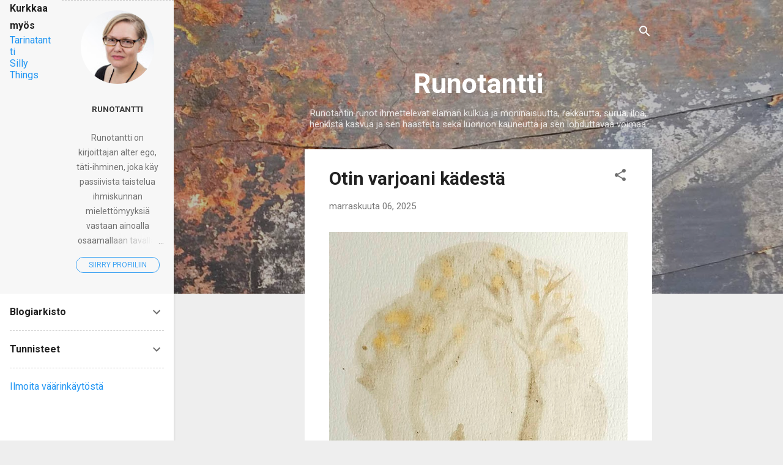

--- FILE ---
content_type: text/html; charset=UTF-8
request_url: https://runotantti.blogspot.com/
body_size: 28189
content:
<!DOCTYPE html>
<html dir='ltr' lang='fi'>
<head>
<meta content='width=device-width, initial-scale=1' name='viewport'/>
<title>Runotantti</title>
<meta content='text/html; charset=UTF-8' http-equiv='Content-Type'/>
<!-- Chrome, Firefox OS and Opera -->
<meta content='#eeeeee' name='theme-color'/>
<!-- Windows Phone -->
<meta content='#eeeeee' name='msapplication-navbutton-color'/>
<meta content='blogger' name='generator'/>
<link href='https://runotantti.blogspot.com/favicon.ico' rel='icon' type='image/x-icon'/>
<link href='https://runotantti.blogspot.com/' rel='canonical'/>
<link rel="alternate" type="application/atom+xml" title="Runotantti - Atom" href="https://runotantti.blogspot.com/feeds/posts/default" />
<link rel="alternate" type="application/rss+xml" title="Runotantti - RSS" href="https://runotantti.blogspot.com/feeds/posts/default?alt=rss" />
<link rel="service.post" type="application/atom+xml" title="Runotantti - Atom" href="https://www.blogger.com/feeds/5321644898776407584/posts/default" />
<link rel="me" href="https://www.blogger.com/profile/06960061620896424558" />
<!--Can't find substitution for tag [blog.ieCssRetrofitLinks]-->
<meta content='https://runotantti.blogspot.com/' property='og:url'/>
<meta content='Runotantti' property='og:title'/>
<meta content='Runotantin runot ihmettelevät elämän kulkua ja moninaisuutta, rakkautta, surua, iloa, henkistä kasvua ja sen haasteita sekä luonnon kauneutta ja sen lohduttavaa voimaa.' property='og:description'/>
<meta content='https://blogger.googleusercontent.com/img/b/R29vZ2xl/AVvXsEi-I0aGjZ-rSVwhX1JSHBP8lEslIVo4K6XREm7zxNGxGH0Aj8biceTD2kr7aVE3cM7ykHDqHLCwy1bU2ElrvxXUh_gEYZy-3As_kTvAfQDNfUwuZN6y97ggUpQIRyKQ5lYfnHRZIdR5abzqicLEvX67WlKb0L7wqnxy5dZWiuezM41KvHEmOm16ephfgcQ/w1200-h630-p-k-no-nu/koirankanssametsassa.jpg' property='og:image'/>
<meta content='https://blogger.googleusercontent.com/img/b/R29vZ2xl/AVvXsEiXQobQh_nYfts2KU0j0ubnHjv-sxDgGYLz29S2ZIVmgluaz_ehXlLQb9y_uiZWXtbQl-1GCRt-kKAFiPSTINoQXoQoyfaKmMNuE_0OS7NymqIh3d7_aRTTKcoiUsUQr6vJNNmD-krq0qAMKf2H6pToU9k4SY-Mghkxa1pHzeTUNggrVHvu0gF2QAatG0U/w1200-h630-p-k-no-nu/pantterikenka.jpg' property='og:image'/>
<meta content='https://blogger.googleusercontent.com/img/b/R29vZ2xl/[base64]/w1200-h630-p-k-no-nu/syyslehti_web.jpg' property='og:image'/>
<style type='text/css'>@font-face{font-family:'Roboto';font-style:italic;font-weight:300;font-stretch:100%;font-display:swap;src:url(//fonts.gstatic.com/s/roboto/v50/KFOKCnqEu92Fr1Mu53ZEC9_Vu3r1gIhOszmOClHrs6ljXfMMLt_QuAX-k3Yi128m0kN2.woff2)format('woff2');unicode-range:U+0460-052F,U+1C80-1C8A,U+20B4,U+2DE0-2DFF,U+A640-A69F,U+FE2E-FE2F;}@font-face{font-family:'Roboto';font-style:italic;font-weight:300;font-stretch:100%;font-display:swap;src:url(//fonts.gstatic.com/s/roboto/v50/KFOKCnqEu92Fr1Mu53ZEC9_Vu3r1gIhOszmOClHrs6ljXfMMLt_QuAz-k3Yi128m0kN2.woff2)format('woff2');unicode-range:U+0301,U+0400-045F,U+0490-0491,U+04B0-04B1,U+2116;}@font-face{font-family:'Roboto';font-style:italic;font-weight:300;font-stretch:100%;font-display:swap;src:url(//fonts.gstatic.com/s/roboto/v50/KFOKCnqEu92Fr1Mu53ZEC9_Vu3r1gIhOszmOClHrs6ljXfMMLt_QuAT-k3Yi128m0kN2.woff2)format('woff2');unicode-range:U+1F00-1FFF;}@font-face{font-family:'Roboto';font-style:italic;font-weight:300;font-stretch:100%;font-display:swap;src:url(//fonts.gstatic.com/s/roboto/v50/KFOKCnqEu92Fr1Mu53ZEC9_Vu3r1gIhOszmOClHrs6ljXfMMLt_QuAv-k3Yi128m0kN2.woff2)format('woff2');unicode-range:U+0370-0377,U+037A-037F,U+0384-038A,U+038C,U+038E-03A1,U+03A3-03FF;}@font-face{font-family:'Roboto';font-style:italic;font-weight:300;font-stretch:100%;font-display:swap;src:url(//fonts.gstatic.com/s/roboto/v50/KFOKCnqEu92Fr1Mu53ZEC9_Vu3r1gIhOszmOClHrs6ljXfMMLt_QuHT-k3Yi128m0kN2.woff2)format('woff2');unicode-range:U+0302-0303,U+0305,U+0307-0308,U+0310,U+0312,U+0315,U+031A,U+0326-0327,U+032C,U+032F-0330,U+0332-0333,U+0338,U+033A,U+0346,U+034D,U+0391-03A1,U+03A3-03A9,U+03B1-03C9,U+03D1,U+03D5-03D6,U+03F0-03F1,U+03F4-03F5,U+2016-2017,U+2034-2038,U+203C,U+2040,U+2043,U+2047,U+2050,U+2057,U+205F,U+2070-2071,U+2074-208E,U+2090-209C,U+20D0-20DC,U+20E1,U+20E5-20EF,U+2100-2112,U+2114-2115,U+2117-2121,U+2123-214F,U+2190,U+2192,U+2194-21AE,U+21B0-21E5,U+21F1-21F2,U+21F4-2211,U+2213-2214,U+2216-22FF,U+2308-230B,U+2310,U+2319,U+231C-2321,U+2336-237A,U+237C,U+2395,U+239B-23B7,U+23D0,U+23DC-23E1,U+2474-2475,U+25AF,U+25B3,U+25B7,U+25BD,U+25C1,U+25CA,U+25CC,U+25FB,U+266D-266F,U+27C0-27FF,U+2900-2AFF,U+2B0E-2B11,U+2B30-2B4C,U+2BFE,U+3030,U+FF5B,U+FF5D,U+1D400-1D7FF,U+1EE00-1EEFF;}@font-face{font-family:'Roboto';font-style:italic;font-weight:300;font-stretch:100%;font-display:swap;src:url(//fonts.gstatic.com/s/roboto/v50/KFOKCnqEu92Fr1Mu53ZEC9_Vu3r1gIhOszmOClHrs6ljXfMMLt_QuGb-k3Yi128m0kN2.woff2)format('woff2');unicode-range:U+0001-000C,U+000E-001F,U+007F-009F,U+20DD-20E0,U+20E2-20E4,U+2150-218F,U+2190,U+2192,U+2194-2199,U+21AF,U+21E6-21F0,U+21F3,U+2218-2219,U+2299,U+22C4-22C6,U+2300-243F,U+2440-244A,U+2460-24FF,U+25A0-27BF,U+2800-28FF,U+2921-2922,U+2981,U+29BF,U+29EB,U+2B00-2BFF,U+4DC0-4DFF,U+FFF9-FFFB,U+10140-1018E,U+10190-1019C,U+101A0,U+101D0-101FD,U+102E0-102FB,U+10E60-10E7E,U+1D2C0-1D2D3,U+1D2E0-1D37F,U+1F000-1F0FF,U+1F100-1F1AD,U+1F1E6-1F1FF,U+1F30D-1F30F,U+1F315,U+1F31C,U+1F31E,U+1F320-1F32C,U+1F336,U+1F378,U+1F37D,U+1F382,U+1F393-1F39F,U+1F3A7-1F3A8,U+1F3AC-1F3AF,U+1F3C2,U+1F3C4-1F3C6,U+1F3CA-1F3CE,U+1F3D4-1F3E0,U+1F3ED,U+1F3F1-1F3F3,U+1F3F5-1F3F7,U+1F408,U+1F415,U+1F41F,U+1F426,U+1F43F,U+1F441-1F442,U+1F444,U+1F446-1F449,U+1F44C-1F44E,U+1F453,U+1F46A,U+1F47D,U+1F4A3,U+1F4B0,U+1F4B3,U+1F4B9,U+1F4BB,U+1F4BF,U+1F4C8-1F4CB,U+1F4D6,U+1F4DA,U+1F4DF,U+1F4E3-1F4E6,U+1F4EA-1F4ED,U+1F4F7,U+1F4F9-1F4FB,U+1F4FD-1F4FE,U+1F503,U+1F507-1F50B,U+1F50D,U+1F512-1F513,U+1F53E-1F54A,U+1F54F-1F5FA,U+1F610,U+1F650-1F67F,U+1F687,U+1F68D,U+1F691,U+1F694,U+1F698,U+1F6AD,U+1F6B2,U+1F6B9-1F6BA,U+1F6BC,U+1F6C6-1F6CF,U+1F6D3-1F6D7,U+1F6E0-1F6EA,U+1F6F0-1F6F3,U+1F6F7-1F6FC,U+1F700-1F7FF,U+1F800-1F80B,U+1F810-1F847,U+1F850-1F859,U+1F860-1F887,U+1F890-1F8AD,U+1F8B0-1F8BB,U+1F8C0-1F8C1,U+1F900-1F90B,U+1F93B,U+1F946,U+1F984,U+1F996,U+1F9E9,U+1FA00-1FA6F,U+1FA70-1FA7C,U+1FA80-1FA89,U+1FA8F-1FAC6,U+1FACE-1FADC,U+1FADF-1FAE9,U+1FAF0-1FAF8,U+1FB00-1FBFF;}@font-face{font-family:'Roboto';font-style:italic;font-weight:300;font-stretch:100%;font-display:swap;src:url(//fonts.gstatic.com/s/roboto/v50/KFOKCnqEu92Fr1Mu53ZEC9_Vu3r1gIhOszmOClHrs6ljXfMMLt_QuAf-k3Yi128m0kN2.woff2)format('woff2');unicode-range:U+0102-0103,U+0110-0111,U+0128-0129,U+0168-0169,U+01A0-01A1,U+01AF-01B0,U+0300-0301,U+0303-0304,U+0308-0309,U+0323,U+0329,U+1EA0-1EF9,U+20AB;}@font-face{font-family:'Roboto';font-style:italic;font-weight:300;font-stretch:100%;font-display:swap;src:url(//fonts.gstatic.com/s/roboto/v50/KFOKCnqEu92Fr1Mu53ZEC9_Vu3r1gIhOszmOClHrs6ljXfMMLt_QuAb-k3Yi128m0kN2.woff2)format('woff2');unicode-range:U+0100-02BA,U+02BD-02C5,U+02C7-02CC,U+02CE-02D7,U+02DD-02FF,U+0304,U+0308,U+0329,U+1D00-1DBF,U+1E00-1E9F,U+1EF2-1EFF,U+2020,U+20A0-20AB,U+20AD-20C0,U+2113,U+2C60-2C7F,U+A720-A7FF;}@font-face{font-family:'Roboto';font-style:italic;font-weight:300;font-stretch:100%;font-display:swap;src:url(//fonts.gstatic.com/s/roboto/v50/KFOKCnqEu92Fr1Mu53ZEC9_Vu3r1gIhOszmOClHrs6ljXfMMLt_QuAj-k3Yi128m0g.woff2)format('woff2');unicode-range:U+0000-00FF,U+0131,U+0152-0153,U+02BB-02BC,U+02C6,U+02DA,U+02DC,U+0304,U+0308,U+0329,U+2000-206F,U+20AC,U+2122,U+2191,U+2193,U+2212,U+2215,U+FEFF,U+FFFD;}@font-face{font-family:'Roboto';font-style:normal;font-weight:400;font-stretch:100%;font-display:swap;src:url(//fonts.gstatic.com/s/roboto/v50/KFO7CnqEu92Fr1ME7kSn66aGLdTylUAMa3GUBHMdazTgWw.woff2)format('woff2');unicode-range:U+0460-052F,U+1C80-1C8A,U+20B4,U+2DE0-2DFF,U+A640-A69F,U+FE2E-FE2F;}@font-face{font-family:'Roboto';font-style:normal;font-weight:400;font-stretch:100%;font-display:swap;src:url(//fonts.gstatic.com/s/roboto/v50/KFO7CnqEu92Fr1ME7kSn66aGLdTylUAMa3iUBHMdazTgWw.woff2)format('woff2');unicode-range:U+0301,U+0400-045F,U+0490-0491,U+04B0-04B1,U+2116;}@font-face{font-family:'Roboto';font-style:normal;font-weight:400;font-stretch:100%;font-display:swap;src:url(//fonts.gstatic.com/s/roboto/v50/KFO7CnqEu92Fr1ME7kSn66aGLdTylUAMa3CUBHMdazTgWw.woff2)format('woff2');unicode-range:U+1F00-1FFF;}@font-face{font-family:'Roboto';font-style:normal;font-weight:400;font-stretch:100%;font-display:swap;src:url(//fonts.gstatic.com/s/roboto/v50/KFO7CnqEu92Fr1ME7kSn66aGLdTylUAMa3-UBHMdazTgWw.woff2)format('woff2');unicode-range:U+0370-0377,U+037A-037F,U+0384-038A,U+038C,U+038E-03A1,U+03A3-03FF;}@font-face{font-family:'Roboto';font-style:normal;font-weight:400;font-stretch:100%;font-display:swap;src:url(//fonts.gstatic.com/s/roboto/v50/KFO7CnqEu92Fr1ME7kSn66aGLdTylUAMawCUBHMdazTgWw.woff2)format('woff2');unicode-range:U+0302-0303,U+0305,U+0307-0308,U+0310,U+0312,U+0315,U+031A,U+0326-0327,U+032C,U+032F-0330,U+0332-0333,U+0338,U+033A,U+0346,U+034D,U+0391-03A1,U+03A3-03A9,U+03B1-03C9,U+03D1,U+03D5-03D6,U+03F0-03F1,U+03F4-03F5,U+2016-2017,U+2034-2038,U+203C,U+2040,U+2043,U+2047,U+2050,U+2057,U+205F,U+2070-2071,U+2074-208E,U+2090-209C,U+20D0-20DC,U+20E1,U+20E5-20EF,U+2100-2112,U+2114-2115,U+2117-2121,U+2123-214F,U+2190,U+2192,U+2194-21AE,U+21B0-21E5,U+21F1-21F2,U+21F4-2211,U+2213-2214,U+2216-22FF,U+2308-230B,U+2310,U+2319,U+231C-2321,U+2336-237A,U+237C,U+2395,U+239B-23B7,U+23D0,U+23DC-23E1,U+2474-2475,U+25AF,U+25B3,U+25B7,U+25BD,U+25C1,U+25CA,U+25CC,U+25FB,U+266D-266F,U+27C0-27FF,U+2900-2AFF,U+2B0E-2B11,U+2B30-2B4C,U+2BFE,U+3030,U+FF5B,U+FF5D,U+1D400-1D7FF,U+1EE00-1EEFF;}@font-face{font-family:'Roboto';font-style:normal;font-weight:400;font-stretch:100%;font-display:swap;src:url(//fonts.gstatic.com/s/roboto/v50/KFO7CnqEu92Fr1ME7kSn66aGLdTylUAMaxKUBHMdazTgWw.woff2)format('woff2');unicode-range:U+0001-000C,U+000E-001F,U+007F-009F,U+20DD-20E0,U+20E2-20E4,U+2150-218F,U+2190,U+2192,U+2194-2199,U+21AF,U+21E6-21F0,U+21F3,U+2218-2219,U+2299,U+22C4-22C6,U+2300-243F,U+2440-244A,U+2460-24FF,U+25A0-27BF,U+2800-28FF,U+2921-2922,U+2981,U+29BF,U+29EB,U+2B00-2BFF,U+4DC0-4DFF,U+FFF9-FFFB,U+10140-1018E,U+10190-1019C,U+101A0,U+101D0-101FD,U+102E0-102FB,U+10E60-10E7E,U+1D2C0-1D2D3,U+1D2E0-1D37F,U+1F000-1F0FF,U+1F100-1F1AD,U+1F1E6-1F1FF,U+1F30D-1F30F,U+1F315,U+1F31C,U+1F31E,U+1F320-1F32C,U+1F336,U+1F378,U+1F37D,U+1F382,U+1F393-1F39F,U+1F3A7-1F3A8,U+1F3AC-1F3AF,U+1F3C2,U+1F3C4-1F3C6,U+1F3CA-1F3CE,U+1F3D4-1F3E0,U+1F3ED,U+1F3F1-1F3F3,U+1F3F5-1F3F7,U+1F408,U+1F415,U+1F41F,U+1F426,U+1F43F,U+1F441-1F442,U+1F444,U+1F446-1F449,U+1F44C-1F44E,U+1F453,U+1F46A,U+1F47D,U+1F4A3,U+1F4B0,U+1F4B3,U+1F4B9,U+1F4BB,U+1F4BF,U+1F4C8-1F4CB,U+1F4D6,U+1F4DA,U+1F4DF,U+1F4E3-1F4E6,U+1F4EA-1F4ED,U+1F4F7,U+1F4F9-1F4FB,U+1F4FD-1F4FE,U+1F503,U+1F507-1F50B,U+1F50D,U+1F512-1F513,U+1F53E-1F54A,U+1F54F-1F5FA,U+1F610,U+1F650-1F67F,U+1F687,U+1F68D,U+1F691,U+1F694,U+1F698,U+1F6AD,U+1F6B2,U+1F6B9-1F6BA,U+1F6BC,U+1F6C6-1F6CF,U+1F6D3-1F6D7,U+1F6E0-1F6EA,U+1F6F0-1F6F3,U+1F6F7-1F6FC,U+1F700-1F7FF,U+1F800-1F80B,U+1F810-1F847,U+1F850-1F859,U+1F860-1F887,U+1F890-1F8AD,U+1F8B0-1F8BB,U+1F8C0-1F8C1,U+1F900-1F90B,U+1F93B,U+1F946,U+1F984,U+1F996,U+1F9E9,U+1FA00-1FA6F,U+1FA70-1FA7C,U+1FA80-1FA89,U+1FA8F-1FAC6,U+1FACE-1FADC,U+1FADF-1FAE9,U+1FAF0-1FAF8,U+1FB00-1FBFF;}@font-face{font-family:'Roboto';font-style:normal;font-weight:400;font-stretch:100%;font-display:swap;src:url(//fonts.gstatic.com/s/roboto/v50/KFO7CnqEu92Fr1ME7kSn66aGLdTylUAMa3OUBHMdazTgWw.woff2)format('woff2');unicode-range:U+0102-0103,U+0110-0111,U+0128-0129,U+0168-0169,U+01A0-01A1,U+01AF-01B0,U+0300-0301,U+0303-0304,U+0308-0309,U+0323,U+0329,U+1EA0-1EF9,U+20AB;}@font-face{font-family:'Roboto';font-style:normal;font-weight:400;font-stretch:100%;font-display:swap;src:url(//fonts.gstatic.com/s/roboto/v50/KFO7CnqEu92Fr1ME7kSn66aGLdTylUAMa3KUBHMdazTgWw.woff2)format('woff2');unicode-range:U+0100-02BA,U+02BD-02C5,U+02C7-02CC,U+02CE-02D7,U+02DD-02FF,U+0304,U+0308,U+0329,U+1D00-1DBF,U+1E00-1E9F,U+1EF2-1EFF,U+2020,U+20A0-20AB,U+20AD-20C0,U+2113,U+2C60-2C7F,U+A720-A7FF;}@font-face{font-family:'Roboto';font-style:normal;font-weight:400;font-stretch:100%;font-display:swap;src:url(//fonts.gstatic.com/s/roboto/v50/KFO7CnqEu92Fr1ME7kSn66aGLdTylUAMa3yUBHMdazQ.woff2)format('woff2');unicode-range:U+0000-00FF,U+0131,U+0152-0153,U+02BB-02BC,U+02C6,U+02DA,U+02DC,U+0304,U+0308,U+0329,U+2000-206F,U+20AC,U+2122,U+2191,U+2193,U+2212,U+2215,U+FEFF,U+FFFD;}@font-face{font-family:'Roboto';font-style:normal;font-weight:700;font-stretch:100%;font-display:swap;src:url(//fonts.gstatic.com/s/roboto/v50/KFO7CnqEu92Fr1ME7kSn66aGLdTylUAMa3GUBHMdazTgWw.woff2)format('woff2');unicode-range:U+0460-052F,U+1C80-1C8A,U+20B4,U+2DE0-2DFF,U+A640-A69F,U+FE2E-FE2F;}@font-face{font-family:'Roboto';font-style:normal;font-weight:700;font-stretch:100%;font-display:swap;src:url(//fonts.gstatic.com/s/roboto/v50/KFO7CnqEu92Fr1ME7kSn66aGLdTylUAMa3iUBHMdazTgWw.woff2)format('woff2');unicode-range:U+0301,U+0400-045F,U+0490-0491,U+04B0-04B1,U+2116;}@font-face{font-family:'Roboto';font-style:normal;font-weight:700;font-stretch:100%;font-display:swap;src:url(//fonts.gstatic.com/s/roboto/v50/KFO7CnqEu92Fr1ME7kSn66aGLdTylUAMa3CUBHMdazTgWw.woff2)format('woff2');unicode-range:U+1F00-1FFF;}@font-face{font-family:'Roboto';font-style:normal;font-weight:700;font-stretch:100%;font-display:swap;src:url(//fonts.gstatic.com/s/roboto/v50/KFO7CnqEu92Fr1ME7kSn66aGLdTylUAMa3-UBHMdazTgWw.woff2)format('woff2');unicode-range:U+0370-0377,U+037A-037F,U+0384-038A,U+038C,U+038E-03A1,U+03A3-03FF;}@font-face{font-family:'Roboto';font-style:normal;font-weight:700;font-stretch:100%;font-display:swap;src:url(//fonts.gstatic.com/s/roboto/v50/KFO7CnqEu92Fr1ME7kSn66aGLdTylUAMawCUBHMdazTgWw.woff2)format('woff2');unicode-range:U+0302-0303,U+0305,U+0307-0308,U+0310,U+0312,U+0315,U+031A,U+0326-0327,U+032C,U+032F-0330,U+0332-0333,U+0338,U+033A,U+0346,U+034D,U+0391-03A1,U+03A3-03A9,U+03B1-03C9,U+03D1,U+03D5-03D6,U+03F0-03F1,U+03F4-03F5,U+2016-2017,U+2034-2038,U+203C,U+2040,U+2043,U+2047,U+2050,U+2057,U+205F,U+2070-2071,U+2074-208E,U+2090-209C,U+20D0-20DC,U+20E1,U+20E5-20EF,U+2100-2112,U+2114-2115,U+2117-2121,U+2123-214F,U+2190,U+2192,U+2194-21AE,U+21B0-21E5,U+21F1-21F2,U+21F4-2211,U+2213-2214,U+2216-22FF,U+2308-230B,U+2310,U+2319,U+231C-2321,U+2336-237A,U+237C,U+2395,U+239B-23B7,U+23D0,U+23DC-23E1,U+2474-2475,U+25AF,U+25B3,U+25B7,U+25BD,U+25C1,U+25CA,U+25CC,U+25FB,U+266D-266F,U+27C0-27FF,U+2900-2AFF,U+2B0E-2B11,U+2B30-2B4C,U+2BFE,U+3030,U+FF5B,U+FF5D,U+1D400-1D7FF,U+1EE00-1EEFF;}@font-face{font-family:'Roboto';font-style:normal;font-weight:700;font-stretch:100%;font-display:swap;src:url(//fonts.gstatic.com/s/roboto/v50/KFO7CnqEu92Fr1ME7kSn66aGLdTylUAMaxKUBHMdazTgWw.woff2)format('woff2');unicode-range:U+0001-000C,U+000E-001F,U+007F-009F,U+20DD-20E0,U+20E2-20E4,U+2150-218F,U+2190,U+2192,U+2194-2199,U+21AF,U+21E6-21F0,U+21F3,U+2218-2219,U+2299,U+22C4-22C6,U+2300-243F,U+2440-244A,U+2460-24FF,U+25A0-27BF,U+2800-28FF,U+2921-2922,U+2981,U+29BF,U+29EB,U+2B00-2BFF,U+4DC0-4DFF,U+FFF9-FFFB,U+10140-1018E,U+10190-1019C,U+101A0,U+101D0-101FD,U+102E0-102FB,U+10E60-10E7E,U+1D2C0-1D2D3,U+1D2E0-1D37F,U+1F000-1F0FF,U+1F100-1F1AD,U+1F1E6-1F1FF,U+1F30D-1F30F,U+1F315,U+1F31C,U+1F31E,U+1F320-1F32C,U+1F336,U+1F378,U+1F37D,U+1F382,U+1F393-1F39F,U+1F3A7-1F3A8,U+1F3AC-1F3AF,U+1F3C2,U+1F3C4-1F3C6,U+1F3CA-1F3CE,U+1F3D4-1F3E0,U+1F3ED,U+1F3F1-1F3F3,U+1F3F5-1F3F7,U+1F408,U+1F415,U+1F41F,U+1F426,U+1F43F,U+1F441-1F442,U+1F444,U+1F446-1F449,U+1F44C-1F44E,U+1F453,U+1F46A,U+1F47D,U+1F4A3,U+1F4B0,U+1F4B3,U+1F4B9,U+1F4BB,U+1F4BF,U+1F4C8-1F4CB,U+1F4D6,U+1F4DA,U+1F4DF,U+1F4E3-1F4E6,U+1F4EA-1F4ED,U+1F4F7,U+1F4F9-1F4FB,U+1F4FD-1F4FE,U+1F503,U+1F507-1F50B,U+1F50D,U+1F512-1F513,U+1F53E-1F54A,U+1F54F-1F5FA,U+1F610,U+1F650-1F67F,U+1F687,U+1F68D,U+1F691,U+1F694,U+1F698,U+1F6AD,U+1F6B2,U+1F6B9-1F6BA,U+1F6BC,U+1F6C6-1F6CF,U+1F6D3-1F6D7,U+1F6E0-1F6EA,U+1F6F0-1F6F3,U+1F6F7-1F6FC,U+1F700-1F7FF,U+1F800-1F80B,U+1F810-1F847,U+1F850-1F859,U+1F860-1F887,U+1F890-1F8AD,U+1F8B0-1F8BB,U+1F8C0-1F8C1,U+1F900-1F90B,U+1F93B,U+1F946,U+1F984,U+1F996,U+1F9E9,U+1FA00-1FA6F,U+1FA70-1FA7C,U+1FA80-1FA89,U+1FA8F-1FAC6,U+1FACE-1FADC,U+1FADF-1FAE9,U+1FAF0-1FAF8,U+1FB00-1FBFF;}@font-face{font-family:'Roboto';font-style:normal;font-weight:700;font-stretch:100%;font-display:swap;src:url(//fonts.gstatic.com/s/roboto/v50/KFO7CnqEu92Fr1ME7kSn66aGLdTylUAMa3OUBHMdazTgWw.woff2)format('woff2');unicode-range:U+0102-0103,U+0110-0111,U+0128-0129,U+0168-0169,U+01A0-01A1,U+01AF-01B0,U+0300-0301,U+0303-0304,U+0308-0309,U+0323,U+0329,U+1EA0-1EF9,U+20AB;}@font-face{font-family:'Roboto';font-style:normal;font-weight:700;font-stretch:100%;font-display:swap;src:url(//fonts.gstatic.com/s/roboto/v50/KFO7CnqEu92Fr1ME7kSn66aGLdTylUAMa3KUBHMdazTgWw.woff2)format('woff2');unicode-range:U+0100-02BA,U+02BD-02C5,U+02C7-02CC,U+02CE-02D7,U+02DD-02FF,U+0304,U+0308,U+0329,U+1D00-1DBF,U+1E00-1E9F,U+1EF2-1EFF,U+2020,U+20A0-20AB,U+20AD-20C0,U+2113,U+2C60-2C7F,U+A720-A7FF;}@font-face{font-family:'Roboto';font-style:normal;font-weight:700;font-stretch:100%;font-display:swap;src:url(//fonts.gstatic.com/s/roboto/v50/KFO7CnqEu92Fr1ME7kSn66aGLdTylUAMa3yUBHMdazQ.woff2)format('woff2');unicode-range:U+0000-00FF,U+0131,U+0152-0153,U+02BB-02BC,U+02C6,U+02DA,U+02DC,U+0304,U+0308,U+0329,U+2000-206F,U+20AC,U+2122,U+2191,U+2193,U+2212,U+2215,U+FEFF,U+FFFD;}</style>
<style id='page-skin-1' type='text/css'><!--
/*! normalize.css v3.0.1 | MIT License | git.io/normalize */html{font-family:sans-serif;-ms-text-size-adjust:100%;-webkit-text-size-adjust:100%}body{margin:0}article,aside,details,figcaption,figure,footer,header,hgroup,main,nav,section,summary{display:block}audio,canvas,progress,video{display:inline-block;vertical-align:baseline}audio:not([controls]){display:none;height:0}[hidden],template{display:none}a{background:transparent}a:active,a:hover{outline:0}abbr[title]{border-bottom:1px dotted}b,strong{font-weight:bold}dfn{font-style:italic}h1{font-size:2em;margin:.67em 0}mark{background:#ff0;color:#000}small{font-size:80%}sub,sup{font-size:75%;line-height:0;position:relative;vertical-align:baseline}sup{top:-0.5em}sub{bottom:-0.25em}img{border:0}svg:not(:root){overflow:hidden}figure{margin:1em 40px}hr{-moz-box-sizing:content-box;box-sizing:content-box;height:0}pre{overflow:auto}code,kbd,pre,samp{font-family:monospace,monospace;font-size:1em}button,input,optgroup,select,textarea{color:inherit;font:inherit;margin:0}button{overflow:visible}button,select{text-transform:none}button,html input[type="button"],input[type="reset"],input[type="submit"]{-webkit-appearance:button;cursor:pointer}button[disabled],html input[disabled]{cursor:default}button::-moz-focus-inner,input::-moz-focus-inner{border:0;padding:0}input{line-height:normal}input[type="checkbox"],input[type="radio"]{box-sizing:border-box;padding:0}input[type="number"]::-webkit-inner-spin-button,input[type="number"]::-webkit-outer-spin-button{height:auto}input[type="search"]{-webkit-appearance:textfield;-moz-box-sizing:content-box;-webkit-box-sizing:content-box;box-sizing:content-box}input[type="search"]::-webkit-search-cancel-button,input[type="search"]::-webkit-search-decoration{-webkit-appearance:none}fieldset{border:1px solid #c0c0c0;margin:0 2px;padding:.35em .625em .75em}legend{border:0;padding:0}textarea{overflow:auto}optgroup{font-weight:bold}table{border-collapse:collapse;border-spacing:0}td,th{padding:0}
/*!************************************************
* Blogger Template Style
* Name: Contempo
**************************************************/
body{
overflow-wrap:break-word;
word-break:break-word;
word-wrap:break-word
}
.hidden{
display:none
}
.invisible{
visibility:hidden
}
.container::after,.float-container::after{
clear:both;
content:"";
display:table
}
.clearboth{
clear:both
}
#comments .comment .comment-actions,.subscribe-popup .FollowByEmail .follow-by-email-submit,.widget.Profile .profile-link,.widget.Profile .profile-link.visit-profile{
background:0 0;
border:0;
box-shadow:none;
color:#2196f3;
cursor:pointer;
font-size:14px;
font-weight:700;
outline:0;
text-decoration:none;
text-transform:uppercase;
width:auto
}
.dim-overlay{
background-color:rgba(0,0,0,.54);
height:100vh;
left:0;
position:fixed;
top:0;
width:100%
}
#sharing-dim-overlay{
background-color:transparent
}
input::-ms-clear{
display:none
}
.blogger-logo,.svg-icon-24.blogger-logo{
fill:#ff9800;
opacity:1
}
.loading-spinner-large{
-webkit-animation:mspin-rotate 1.568s infinite linear;
animation:mspin-rotate 1.568s infinite linear;
height:48px;
overflow:hidden;
position:absolute;
width:48px;
z-index:200
}
.loading-spinner-large>div{
-webkit-animation:mspin-revrot 5332ms infinite steps(4);
animation:mspin-revrot 5332ms infinite steps(4)
}
.loading-spinner-large>div>div{
-webkit-animation:mspin-singlecolor-large-film 1333ms infinite steps(81);
animation:mspin-singlecolor-large-film 1333ms infinite steps(81);
background-size:100%;
height:48px;
width:3888px
}
.mspin-black-large>div>div,.mspin-grey_54-large>div>div{
background-image:url(https://www.blogblog.com/indie/mspin_black_large.svg)
}
.mspin-white-large>div>div{
background-image:url(https://www.blogblog.com/indie/mspin_white_large.svg)
}
.mspin-grey_54-large{
opacity:.54
}
@-webkit-keyframes mspin-singlecolor-large-film{
from{
-webkit-transform:translateX(0);
transform:translateX(0)
}
to{
-webkit-transform:translateX(-3888px);
transform:translateX(-3888px)
}
}
@keyframes mspin-singlecolor-large-film{
from{
-webkit-transform:translateX(0);
transform:translateX(0)
}
to{
-webkit-transform:translateX(-3888px);
transform:translateX(-3888px)
}
}
@-webkit-keyframes mspin-rotate{
from{
-webkit-transform:rotate(0);
transform:rotate(0)
}
to{
-webkit-transform:rotate(360deg);
transform:rotate(360deg)
}
}
@keyframes mspin-rotate{
from{
-webkit-transform:rotate(0);
transform:rotate(0)
}
to{
-webkit-transform:rotate(360deg);
transform:rotate(360deg)
}
}
@-webkit-keyframes mspin-revrot{
from{
-webkit-transform:rotate(0);
transform:rotate(0)
}
to{
-webkit-transform:rotate(-360deg);
transform:rotate(-360deg)
}
}
@keyframes mspin-revrot{
from{
-webkit-transform:rotate(0);
transform:rotate(0)
}
to{
-webkit-transform:rotate(-360deg);
transform:rotate(-360deg)
}
}
.skip-navigation{
background-color:#fff;
box-sizing:border-box;
color:#000;
display:block;
height:0;
left:0;
line-height:50px;
overflow:hidden;
padding-top:0;
position:fixed;
text-align:center;
top:0;
-webkit-transition:box-shadow .3s,height .3s,padding-top .3s;
transition:box-shadow .3s,height .3s,padding-top .3s;
width:100%;
z-index:900
}
.skip-navigation:focus{
box-shadow:0 4px 5px 0 rgba(0,0,0,.14),0 1px 10px 0 rgba(0,0,0,.12),0 2px 4px -1px rgba(0,0,0,.2);
height:50px
}
#main{
outline:0
}
.main-heading{
position:absolute;
clip:rect(1px,1px,1px,1px);
padding:0;
border:0;
height:1px;
width:1px;
overflow:hidden
}
.Attribution{
margin-top:1em;
text-align:center
}
.Attribution .blogger img,.Attribution .blogger svg{
vertical-align:bottom
}
.Attribution .blogger img{
margin-right:.5em
}
.Attribution div{
line-height:24px;
margin-top:.5em
}
.Attribution .copyright,.Attribution .image-attribution{
font-size:.7em;
margin-top:1.5em
}
.BLOG_mobile_video_class{
display:none
}
.bg-photo{
background-attachment:scroll!important
}
body .CSS_LIGHTBOX{
z-index:900
}
.extendable .show-less,.extendable .show-more{
border-color:#2196f3;
color:#2196f3;
margin-top:8px
}
.extendable .show-less.hidden,.extendable .show-more.hidden{
display:none
}
.inline-ad{
display:none;
max-width:100%;
overflow:hidden
}
.adsbygoogle{
display:block
}
#cookieChoiceInfo{
bottom:0;
top:auto
}
iframe.b-hbp-video{
border:0
}
.post-body img{
max-width:100%
}
.post-body iframe{
max-width:100%
}
.post-body a[imageanchor="1"]{
display:inline-block
}
.byline{
margin-right:1em
}
.byline:last-child{
margin-right:0
}
.link-copied-dialog{
max-width:520px;
outline:0
}
.link-copied-dialog .modal-dialog-buttons{
margin-top:8px
}
.link-copied-dialog .goog-buttonset-default{
background:0 0;
border:0
}
.link-copied-dialog .goog-buttonset-default:focus{
outline:0
}
.paging-control-container{
margin-bottom:16px
}
.paging-control-container .paging-control{
display:inline-block
}
.paging-control-container .comment-range-text::after,.paging-control-container .paging-control{
color:#2196f3
}
.paging-control-container .comment-range-text,.paging-control-container .paging-control{
margin-right:8px
}
.paging-control-container .comment-range-text::after,.paging-control-container .paging-control::after{
content:"\b7";
cursor:default;
padding-left:8px;
pointer-events:none
}
.paging-control-container .comment-range-text:last-child::after,.paging-control-container .paging-control:last-child::after{
content:none
}
.byline.reactions iframe{
height:20px
}
.b-notification{
color:#000;
background-color:#fff;
border-bottom:solid 1px #000;
box-sizing:border-box;
padding:16px 32px;
text-align:center
}
.b-notification.visible{
-webkit-transition:margin-top .3s cubic-bezier(.4,0,.2,1);
transition:margin-top .3s cubic-bezier(.4,0,.2,1)
}
.b-notification.invisible{
position:absolute
}
.b-notification-close{
position:absolute;
right:8px;
top:8px
}
.no-posts-message{
line-height:40px;
text-align:center
}
@media screen and (max-width:800px){
body.item-view .post-body a[imageanchor="1"][style*="float: left;"],body.item-view .post-body a[imageanchor="1"][style*="float: right;"]{
float:none!important;
clear:none!important
}
body.item-view .post-body a[imageanchor="1"] img{
display:block;
height:auto;
margin:0 auto
}
body.item-view .post-body>.separator:first-child>a[imageanchor="1"]:first-child{
margin-top:20px
}
.post-body a[imageanchor]{
display:block
}
body.item-view .post-body a[imageanchor="1"]{
margin-left:0!important;
margin-right:0!important
}
body.item-view .post-body a[imageanchor="1"]+a[imageanchor="1"]{
margin-top:16px
}
}
.item-control{
display:none
}
#comments{
border-top:1px dashed rgba(0,0,0,.54);
margin-top:20px;
padding:20px
}
#comments .comment-thread ol{
margin:0;
padding-left:0;
padding-left:0
}
#comments .comment .comment-replybox-single,#comments .comment-thread .comment-replies{
margin-left:60px
}
#comments .comment-thread .thread-count{
display:none
}
#comments .comment{
list-style-type:none;
padding:0 0 30px;
position:relative
}
#comments .comment .comment{
padding-bottom:8px
}
.comment .avatar-image-container{
position:absolute
}
.comment .avatar-image-container img{
border-radius:50%
}
.avatar-image-container svg,.comment .avatar-image-container .avatar-icon{
border-radius:50%;
border:solid 1px #707070;
box-sizing:border-box;
fill:#707070;
height:35px;
margin:0;
padding:7px;
width:35px
}
.comment .comment-block{
margin-top:10px;
margin-left:60px;
padding-bottom:0
}
#comments .comment-author-header-wrapper{
margin-left:40px
}
#comments .comment .thread-expanded .comment-block{
padding-bottom:20px
}
#comments .comment .comment-header .user,#comments .comment .comment-header .user a{
color:#212121;
font-style:normal;
font-weight:700
}
#comments .comment .comment-actions{
bottom:0;
margin-bottom:15px;
position:absolute
}
#comments .comment .comment-actions>*{
margin-right:8px
}
#comments .comment .comment-header .datetime{
bottom:0;
color:rgba(33,33,33,.54);
display:inline-block;
font-size:13px;
font-style:italic;
margin-left:8px
}
#comments .comment .comment-footer .comment-timestamp a,#comments .comment .comment-header .datetime a{
color:rgba(33,33,33,.54)
}
#comments .comment .comment-content,.comment .comment-body{
margin-top:12px;
word-break:break-word
}
.comment-body{
margin-bottom:12px
}
#comments.embed[data-num-comments="0"]{
border:0;
margin-top:0;
padding-top:0
}
#comments.embed[data-num-comments="0"] #comment-post-message,#comments.embed[data-num-comments="0"] div.comment-form>p,#comments.embed[data-num-comments="0"] p.comment-footer{
display:none
}
#comment-editor-src{
display:none
}
.comments .comments-content .loadmore.loaded{
max-height:0;
opacity:0;
overflow:hidden
}
.extendable .remaining-items{
height:0;
overflow:hidden;
-webkit-transition:height .3s cubic-bezier(.4,0,.2,1);
transition:height .3s cubic-bezier(.4,0,.2,1)
}
.extendable .remaining-items.expanded{
height:auto
}
.svg-icon-24,.svg-icon-24-button{
cursor:pointer;
height:24px;
width:24px;
min-width:24px
}
.touch-icon{
margin:-12px;
padding:12px
}
.touch-icon:active,.touch-icon:focus{
background-color:rgba(153,153,153,.4);
border-radius:50%
}
svg:not(:root).touch-icon{
overflow:visible
}
html[dir=rtl] .rtl-reversible-icon{
-webkit-transform:scaleX(-1);
-ms-transform:scaleX(-1);
transform:scaleX(-1)
}
.svg-icon-24-button,.touch-icon-button{
background:0 0;
border:0;
margin:0;
outline:0;
padding:0
}
.touch-icon-button .touch-icon:active,.touch-icon-button .touch-icon:focus{
background-color:transparent
}
.touch-icon-button:active .touch-icon,.touch-icon-button:focus .touch-icon{
background-color:rgba(153,153,153,.4);
border-radius:50%
}
.Profile .default-avatar-wrapper .avatar-icon{
border-radius:50%;
border:solid 1px #707070;
box-sizing:border-box;
fill:#707070;
margin:0
}
.Profile .individual .default-avatar-wrapper .avatar-icon{
padding:25px
}
.Profile .individual .avatar-icon,.Profile .individual .profile-img{
height:120px;
width:120px
}
.Profile .team .default-avatar-wrapper .avatar-icon{
padding:8px
}
.Profile .team .avatar-icon,.Profile .team .default-avatar-wrapper,.Profile .team .profile-img{
height:40px;
width:40px
}
.snippet-container{
margin:0;
position:relative;
overflow:hidden
}
.snippet-fade{
bottom:0;
box-sizing:border-box;
position:absolute;
width:96px
}
.snippet-fade{
right:0
}
.snippet-fade:after{
content:"\2026"
}
.snippet-fade:after{
float:right
}
.post-bottom{
-webkit-box-align:center;
-webkit-align-items:center;
-ms-flex-align:center;
align-items:center;
display:-webkit-box;
display:-webkit-flex;
display:-ms-flexbox;
display:flex;
-webkit-flex-wrap:wrap;
-ms-flex-wrap:wrap;
flex-wrap:wrap
}
.post-footer{
-webkit-box-flex:1;
-webkit-flex:1 1 auto;
-ms-flex:1 1 auto;
flex:1 1 auto;
-webkit-flex-wrap:wrap;
-ms-flex-wrap:wrap;
flex-wrap:wrap;
-webkit-box-ordinal-group:2;
-webkit-order:1;
-ms-flex-order:1;
order:1
}
.post-footer>*{
-webkit-box-flex:0;
-webkit-flex:0 1 auto;
-ms-flex:0 1 auto;
flex:0 1 auto
}
.post-footer .byline:last-child{
margin-right:1em
}
.jump-link{
-webkit-box-flex:0;
-webkit-flex:0 0 auto;
-ms-flex:0 0 auto;
flex:0 0 auto;
-webkit-box-ordinal-group:3;
-webkit-order:2;
-ms-flex-order:2;
order:2
}
.centered-top-container.sticky{
left:0;
position:fixed;
right:0;
top:0;
width:auto;
z-index:50;
-webkit-transition-property:opacity,-webkit-transform;
transition-property:opacity,-webkit-transform;
transition-property:transform,opacity;
transition-property:transform,opacity,-webkit-transform;
-webkit-transition-duration:.2s;
transition-duration:.2s;
-webkit-transition-timing-function:cubic-bezier(.4,0,.2,1);
transition-timing-function:cubic-bezier(.4,0,.2,1)
}
.centered-top-placeholder{
display:none
}
.collapsed-header .centered-top-placeholder{
display:block
}
.centered-top-container .Header .replaced h1,.centered-top-placeholder .Header .replaced h1{
display:none
}
.centered-top-container.sticky .Header .replaced h1{
display:block
}
.centered-top-container.sticky .Header .header-widget{
background:0 0
}
.centered-top-container.sticky .Header .header-image-wrapper{
display:none
}
.centered-top-container img,.centered-top-placeholder img{
max-width:100%
}
.collapsible{
-webkit-transition:height .3s cubic-bezier(.4,0,.2,1);
transition:height .3s cubic-bezier(.4,0,.2,1)
}
.collapsible,.collapsible>summary{
display:block;
overflow:hidden
}
.collapsible>:not(summary){
display:none
}
.collapsible[open]>:not(summary){
display:block
}
.collapsible:focus,.collapsible>summary:focus{
outline:0
}
.collapsible>summary{
cursor:pointer;
display:block;
padding:0
}
.collapsible:focus>summary,.collapsible>summary:focus{
background-color:transparent
}
.collapsible>summary::-webkit-details-marker{
display:none
}
.collapsible-title{
-webkit-box-align:center;
-webkit-align-items:center;
-ms-flex-align:center;
align-items:center;
display:-webkit-box;
display:-webkit-flex;
display:-ms-flexbox;
display:flex
}
.collapsible-title .title{
-webkit-box-flex:1;
-webkit-flex:1 1 auto;
-ms-flex:1 1 auto;
flex:1 1 auto;
-webkit-box-ordinal-group:1;
-webkit-order:0;
-ms-flex-order:0;
order:0;
overflow:hidden;
text-overflow:ellipsis;
white-space:nowrap
}
.collapsible-title .chevron-down,.collapsible[open] .collapsible-title .chevron-up{
display:block
}
.collapsible-title .chevron-up,.collapsible[open] .collapsible-title .chevron-down{
display:none
}
.flat-button{
cursor:pointer;
display:inline-block;
font-weight:700;
text-transform:uppercase;
border-radius:2px;
padding:8px;
margin:-8px
}
.flat-icon-button{
background:0 0;
border:0;
margin:0;
outline:0;
padding:0;
margin:-12px;
padding:12px;
cursor:pointer;
box-sizing:content-box;
display:inline-block;
line-height:0
}
.flat-icon-button,.flat-icon-button .splash-wrapper{
border-radius:50%
}
.flat-icon-button .splash.animate{
-webkit-animation-duration:.3s;
animation-duration:.3s
}
.overflowable-container{
max-height:46px;
overflow:hidden;
position:relative
}
.overflow-button{
cursor:pointer
}
#overflowable-dim-overlay{
background:0 0
}
.overflow-popup{
box-shadow:0 2px 2px 0 rgba(0,0,0,.14),0 3px 1px -2px rgba(0,0,0,.2),0 1px 5px 0 rgba(0,0,0,.12);
background-color:#ffffff;
left:0;
max-width:calc(100% - 32px);
position:absolute;
top:0;
visibility:hidden;
z-index:101
}
.overflow-popup ul{
list-style:none
}
.overflow-popup .tabs li,.overflow-popup li{
display:block;
height:auto
}
.overflow-popup .tabs li{
padding-left:0;
padding-right:0
}
.overflow-button.hidden,.overflow-popup .tabs li.hidden,.overflow-popup li.hidden{
display:none
}
.pill-button{
background:0 0;
border:1px solid;
border-radius:12px;
cursor:pointer;
display:inline-block;
padding:4px 16px;
text-transform:uppercase
}
.ripple{
position:relative
}
.ripple>*{
z-index:1
}
.splash-wrapper{
bottom:0;
left:0;
overflow:hidden;
pointer-events:none;
position:absolute;
right:0;
top:0;
z-index:0
}
.splash{
background:#ccc;
border-radius:100%;
display:block;
opacity:.6;
position:absolute;
-webkit-transform:scale(0);
-ms-transform:scale(0);
transform:scale(0)
}
.splash.animate{
-webkit-animation:ripple-effect .4s linear;
animation:ripple-effect .4s linear
}
@-webkit-keyframes ripple-effect{
100%{
opacity:0;
-webkit-transform:scale(2.5);
transform:scale(2.5)
}
}
@keyframes ripple-effect{
100%{
opacity:0;
-webkit-transform:scale(2.5);
transform:scale(2.5)
}
}
.search{
display:-webkit-box;
display:-webkit-flex;
display:-ms-flexbox;
display:flex;
line-height:24px;
width:24px
}
.search.focused{
width:100%
}
.search.focused .section{
width:100%
}
.search form{
z-index:101
}
.search h3{
display:none
}
.search form{
display:-webkit-box;
display:-webkit-flex;
display:-ms-flexbox;
display:flex;
-webkit-box-flex:1;
-webkit-flex:1 0 0;
-ms-flex:1 0 0px;
flex:1 0 0;
border-bottom:solid 1px transparent;
padding-bottom:8px
}
.search form>*{
display:none
}
.search.focused form>*{
display:block
}
.search .search-input label{
display:none
}
.centered-top-placeholder.cloned .search form{
z-index:30
}
.search.focused form{
border-color:#ffffff;
position:relative;
width:auto
}
.collapsed-header .centered-top-container .search.focused form{
border-bottom-color:transparent
}
.search-expand{
-webkit-box-flex:0;
-webkit-flex:0 0 auto;
-ms-flex:0 0 auto;
flex:0 0 auto
}
.search-expand-text{
display:none
}
.search-close{
display:inline;
vertical-align:middle
}
.search-input{
-webkit-box-flex:1;
-webkit-flex:1 0 1px;
-ms-flex:1 0 1px;
flex:1 0 1px
}
.search-input input{
background:0 0;
border:0;
box-sizing:border-box;
color:#ffffff;
display:inline-block;
outline:0;
width:calc(100% - 48px)
}
.search-input input.no-cursor{
color:transparent;
text-shadow:0 0 0 #ffffff
}
.collapsed-header .centered-top-container .search-action,.collapsed-header .centered-top-container .search-input input{
color:#212121
}
.collapsed-header .centered-top-container .search-input input.no-cursor{
color:transparent;
text-shadow:0 0 0 #212121
}
.collapsed-header .centered-top-container .search-input input.no-cursor:focus,.search-input input.no-cursor:focus{
outline:0
}
.search-focused>*{
visibility:hidden
}
.search-focused .search,.search-focused .search-icon{
visibility:visible
}
.search.focused .search-action{
display:block
}
.search.focused .search-action:disabled{
opacity:.3
}
.widget.Sharing .sharing-button{
display:none
}
.widget.Sharing .sharing-buttons li{
padding:0
}
.widget.Sharing .sharing-buttons li span{
display:none
}
.post-share-buttons{
position:relative
}
.centered-bottom .share-buttons .svg-icon-24,.share-buttons .svg-icon-24{
fill:#212121
}
.sharing-open.touch-icon-button:active .touch-icon,.sharing-open.touch-icon-button:focus .touch-icon{
background-color:transparent
}
.share-buttons{
background-color:#ffffff;
border-radius:2px;
box-shadow:0 2px 2px 0 rgba(0,0,0,.14),0 3px 1px -2px rgba(0,0,0,.2),0 1px 5px 0 rgba(0,0,0,.12);
color:#212121;
list-style:none;
margin:0;
padding:8px 0;
position:absolute;
top:-11px;
min-width:200px;
z-index:101
}
.share-buttons.hidden{
display:none
}
.sharing-button{
background:0 0;
border:0;
margin:0;
outline:0;
padding:0;
cursor:pointer
}
.share-buttons li{
margin:0;
height:48px
}
.share-buttons li:last-child{
margin-bottom:0
}
.share-buttons li .sharing-platform-button{
box-sizing:border-box;
cursor:pointer;
display:block;
height:100%;
margin-bottom:0;
padding:0 16px;
position:relative;
width:100%
}
.share-buttons li .sharing-platform-button:focus,.share-buttons li .sharing-platform-button:hover{
background-color:rgba(128,128,128,.1);
outline:0
}
.share-buttons li svg[class*=" sharing-"],.share-buttons li svg[class^=sharing-]{
position:absolute;
top:10px
}
.share-buttons li span.sharing-platform-button{
position:relative;
top:0
}
.share-buttons li .platform-sharing-text{
display:block;
font-size:16px;
line-height:48px;
white-space:nowrap
}
.share-buttons li .platform-sharing-text{
margin-left:56px
}
.sidebar-container{
background-color:#ffffff;
max-width:284px;
overflow-y:auto;
-webkit-transition-property:-webkit-transform;
transition-property:-webkit-transform;
transition-property:transform;
transition-property:transform,-webkit-transform;
-webkit-transition-duration:.3s;
transition-duration:.3s;
-webkit-transition-timing-function:cubic-bezier(0,0,.2,1);
transition-timing-function:cubic-bezier(0,0,.2,1);
width:284px;
z-index:101;
-webkit-overflow-scrolling:touch
}
.sidebar-container .navigation{
line-height:0;
padding:16px
}
.sidebar-container .sidebar-back{
cursor:pointer
}
.sidebar-container .widget{
background:0 0;
margin:0 16px;
padding:16px 0
}
.sidebar-container .widget .title{
color:#212121;
margin:0
}
.sidebar-container .widget ul{
list-style:none;
margin:0;
padding:0
}
.sidebar-container .widget ul ul{
margin-left:1em
}
.sidebar-container .widget li{
font-size:16px;
line-height:normal
}
.sidebar-container .widget+.widget{
border-top:1px dashed #cccccc
}
.BlogArchive li{
margin:16px 0
}
.BlogArchive li:last-child{
margin-bottom:0
}
.Label li a{
display:inline-block
}
.BlogArchive .post-count,.Label .label-count{
float:right;
margin-left:.25em
}
.BlogArchive .post-count::before,.Label .label-count::before{
content:"("
}
.BlogArchive .post-count::after,.Label .label-count::after{
content:")"
}
.widget.Translate .skiptranslate>div{
display:block!important
}
.widget.Profile .profile-link{
display:-webkit-box;
display:-webkit-flex;
display:-ms-flexbox;
display:flex
}
.widget.Profile .team-member .default-avatar-wrapper,.widget.Profile .team-member .profile-img{
-webkit-box-flex:0;
-webkit-flex:0 0 auto;
-ms-flex:0 0 auto;
flex:0 0 auto;
margin-right:1em
}
.widget.Profile .individual .profile-link{
-webkit-box-orient:vertical;
-webkit-box-direction:normal;
-webkit-flex-direction:column;
-ms-flex-direction:column;
flex-direction:column
}
.widget.Profile .team .profile-link .profile-name{
-webkit-align-self:center;
-ms-flex-item-align:center;
align-self:center;
display:block;
-webkit-box-flex:1;
-webkit-flex:1 1 auto;
-ms-flex:1 1 auto;
flex:1 1 auto
}
.dim-overlay{
background-color:rgba(0,0,0,.54);
z-index:100
}
body.sidebar-visible{
overflow-y:hidden
}
@media screen and (max-width:1117px){
.sidebar-container{
bottom:0;
position:fixed;
top:0;
left:0;
right:auto
}
.sidebar-container.sidebar-invisible{
-webkit-transition-timing-function:cubic-bezier(.4,0,.6,1);
transition-timing-function:cubic-bezier(.4,0,.6,1);
-webkit-transform:translateX(-284px);
-ms-transform:translateX(-284px);
transform:translateX(-284px)
}
}
@media screen and (min-width:1118px){
.sidebar-container{
position:absolute;
top:0;
left:0;
right:auto
}
.sidebar-container .navigation{
display:none
}
}
.dialog{
box-shadow:0 2px 2px 0 rgba(0,0,0,.14),0 3px 1px -2px rgba(0,0,0,.2),0 1px 5px 0 rgba(0,0,0,.12);
background:#ffffff;
box-sizing:border-box;
color:#757575;
padding:30px;
position:fixed;
text-align:center;
width:calc(100% - 24px);
z-index:101
}
.dialog input[type=email],.dialog input[type=text]{
background-color:transparent;
border:0;
border-bottom:solid 1px rgba(117,117,117,.12);
color:#757575;
display:block;
font-family:Roboto, sans-serif;
font-size:16px;
line-height:24px;
margin:auto;
padding-bottom:7px;
outline:0;
text-align:center;
width:100%
}
.dialog input[type=email]::-webkit-input-placeholder,.dialog input[type=text]::-webkit-input-placeholder{
color:#757575
}
.dialog input[type=email]::-moz-placeholder,.dialog input[type=text]::-moz-placeholder{
color:#757575
}
.dialog input[type=email]:-ms-input-placeholder,.dialog input[type=text]:-ms-input-placeholder{
color:#757575
}
.dialog input[type=email]::-ms-input-placeholder,.dialog input[type=text]::-ms-input-placeholder{
color:#757575
}
.dialog input[type=email]::placeholder,.dialog input[type=text]::placeholder{
color:#757575
}
.dialog input[type=email]:focus,.dialog input[type=text]:focus{
border-bottom:solid 2px #2196f3;
padding-bottom:6px
}
.dialog input.no-cursor{
color:transparent;
text-shadow:0 0 0 #757575
}
.dialog input.no-cursor:focus{
outline:0
}
.dialog input.no-cursor:focus{
outline:0
}
.dialog input[type=submit]{
font-family:Roboto, sans-serif
}
.dialog .goog-buttonset-default{
color:#2196f3
}
.subscribe-popup{
max-width:364px
}
.subscribe-popup h3{
color:#212121;
font-size:1.8em;
margin-top:0
}
.subscribe-popup .FollowByEmail h3{
display:none
}
.subscribe-popup .FollowByEmail .follow-by-email-submit{
color:#2196f3;
display:inline-block;
margin:0 auto;
margin-top:24px;
width:auto;
white-space:normal
}
.subscribe-popup .FollowByEmail .follow-by-email-submit:disabled{
cursor:default;
opacity:.3
}
@media (max-width:800px){
.blog-name div.widget.Subscribe{
margin-bottom:16px
}
body.item-view .blog-name div.widget.Subscribe{
margin:8px auto 16px auto;
width:100%
}
}
.tabs{
list-style:none
}
.tabs li{
display:inline-block
}
.tabs li a{
cursor:pointer;
display:inline-block;
font-weight:700;
text-transform:uppercase;
padding:12px 8px
}
.tabs .selected{
border-bottom:4px solid #ffffff
}
.tabs .selected a{
color:#ffffff
}
body#layout .bg-photo,body#layout .bg-photo-overlay{
display:none
}
body#layout .page_body{
padding:0;
position:relative;
top:0
}
body#layout .page{
display:inline-block;
left:inherit;
position:relative;
vertical-align:top;
width:540px
}
body#layout .centered{
max-width:954px
}
body#layout .navigation{
display:none
}
body#layout .sidebar-container{
display:inline-block;
width:40%
}
body#layout .hamburger-menu,body#layout .search{
display:none
}
.centered-top-container .svg-icon-24,body.collapsed-header .centered-top-placeholder .svg-icon-24{
fill:#ffffff
}
.sidebar-container .svg-icon-24{
fill:#707070
}
.centered-bottom .svg-icon-24,body.collapsed-header .centered-top-container .svg-icon-24{
fill:#707070
}
.centered-bottom .share-buttons .svg-icon-24,.share-buttons .svg-icon-24{
fill:#212121
}
body{
background-color:#eeeeee;
color:#757575;
font:15px Roboto, sans-serif;
margin:0;
min-height:100vh
}
img{
max-width:100%
}
h3{
color:#757575;
font-size:16px
}
a{
text-decoration:none;
color:#2196f3
}
a:visited{
color:#2196f3
}
a:hover{
color:#2196f3
}
blockquote{
color:#444444;
font:italic 300 15px Roboto, sans-serif;
font-size:x-large;
text-align:center
}
.pill-button{
font-size:12px
}
.bg-photo-container{
height:480px;
overflow:hidden;
position:absolute;
width:100%;
z-index:1
}
.bg-photo{
background:#eeeeee url(//4.bp.blogspot.com/-lkK5TvEzWM4/XhDc2penOMI/AAAAAAAAKQQ/H5w3hidlgR0OYYTtFY7lMhpIbiy6CxpdQCK4BGAYYCw/s0/blogitausta.jpg) repeat scroll top left;
background-attachment:scroll;
background-size:cover;
-webkit-filter:blur(0px);
filter:blur(0px);
height:calc(100% + 2 * 0px);
left:0px;
position:absolute;
top:0px;
width:calc(100% + 2 * 0px)
}
.bg-photo-overlay{
background:rgba(0,0,0,.26);
background-size:cover;
height:480px;
position:absolute;
width:100%;
z-index:2
}
.hamburger-menu{
float:left;
margin-top:0
}
.sticky .hamburger-menu{
float:none;
position:absolute
}
.search{
border-bottom:solid 1px rgba(255, 255, 255, 0);
float:right;
position:relative;
-webkit-transition-property:width;
transition-property:width;
-webkit-transition-duration:.5s;
transition-duration:.5s;
-webkit-transition-timing-function:cubic-bezier(.4,0,.2,1);
transition-timing-function:cubic-bezier(.4,0,.2,1);
z-index:101
}
.search .dim-overlay{
background-color:transparent
}
.search form{
height:36px;
-webkit-transition-property:border-color;
transition-property:border-color;
-webkit-transition-delay:.5s;
transition-delay:.5s;
-webkit-transition-duration:.2s;
transition-duration:.2s;
-webkit-transition-timing-function:cubic-bezier(.4,0,.2,1);
transition-timing-function:cubic-bezier(.4,0,.2,1)
}
.search.focused{
width:calc(100% - 48px)
}
.search.focused form{
display:-webkit-box;
display:-webkit-flex;
display:-ms-flexbox;
display:flex;
-webkit-box-flex:1;
-webkit-flex:1 0 1px;
-ms-flex:1 0 1px;
flex:1 0 1px;
border-color:#ffffff;
margin-left:-24px;
padding-left:36px;
position:relative;
width:auto
}
.item-view .search,.sticky .search{
right:0;
float:none;
margin-left:0;
position:absolute
}
.item-view .search.focused,.sticky .search.focused{
width:calc(100% - 50px)
}
.item-view .search.focused form,.sticky .search.focused form{
border-bottom-color:#757575
}
.centered-top-placeholder.cloned .search form{
z-index:30
}
.search_button{
-webkit-box-flex:0;
-webkit-flex:0 0 24px;
-ms-flex:0 0 24px;
flex:0 0 24px;
-webkit-box-orient:vertical;
-webkit-box-direction:normal;
-webkit-flex-direction:column;
-ms-flex-direction:column;
flex-direction:column
}
.search_button svg{
margin-top:0
}
.search-input{
height:48px
}
.search-input input{
display:block;
color:#ffffff;
font:16px Roboto, sans-serif;
height:48px;
line-height:48px;
padding:0;
width:100%
}
.search-input input::-webkit-input-placeholder{
color:#ffffff;
opacity:.3
}
.search-input input::-moz-placeholder{
color:#ffffff;
opacity:.3
}
.search-input input:-ms-input-placeholder{
color:#ffffff;
opacity:.3
}
.search-input input::-ms-input-placeholder{
color:#ffffff;
opacity:.3
}
.search-input input::placeholder{
color:#ffffff;
opacity:.3
}
.search-action{
background:0 0;
border:0;
color:#ffffff;
cursor:pointer;
display:none;
height:48px;
margin-top:0
}
.sticky .search-action{
color:#757575
}
.search.focused .search-action{
display:block
}
.search.focused .search-action:disabled{
opacity:.3
}
.page_body{
position:relative;
z-index:20
}
.page_body .widget{
margin-bottom:16px
}
.page_body .centered{
box-sizing:border-box;
display:-webkit-box;
display:-webkit-flex;
display:-ms-flexbox;
display:flex;
-webkit-box-orient:vertical;
-webkit-box-direction:normal;
-webkit-flex-direction:column;
-ms-flex-direction:column;
flex-direction:column;
margin:0 auto;
max-width:600px;
min-height:100vh;
padding:24px 0
}
.page_body .centered>*{
-webkit-box-flex:0;
-webkit-flex:0 0 auto;
-ms-flex:0 0 auto;
flex:0 0 auto
}
.page_body .centered>#footer{
margin-top:auto
}
.blog-name{
margin:24px 0 16px 0
}
.item-view .blog-name,.sticky .blog-name{
box-sizing:border-box;
margin-left:36px;
min-height:48px;
opacity:1;
padding-top:12px
}
.blog-name .subscribe-section-container{
margin-bottom:32px;
text-align:center;
-webkit-transition-property:opacity;
transition-property:opacity;
-webkit-transition-duration:.5s;
transition-duration:.5s
}
.item-view .blog-name .subscribe-section-container,.sticky .blog-name .subscribe-section-container{
margin:0 0 8px 0
}
.blog-name .PageList{
margin-top:16px;
padding-top:8px;
text-align:center
}
.blog-name .PageList .overflowable-contents{
width:100%
}
.blog-name .PageList h3.title{
color:#ffffff;
margin:8px auto;
text-align:center;
width:100%
}
.centered-top-container .blog-name{
-webkit-transition-property:opacity;
transition-property:opacity;
-webkit-transition-duration:.5s;
transition-duration:.5s
}
.item-view .return_link{
margin-bottom:12px;
margin-top:12px;
position:absolute
}
.item-view .blog-name{
display:-webkit-box;
display:-webkit-flex;
display:-ms-flexbox;
display:flex;
-webkit-flex-wrap:wrap;
-ms-flex-wrap:wrap;
flex-wrap:wrap;
margin:0 48px 27px 48px
}
.item-view .subscribe-section-container{
-webkit-box-flex:0;
-webkit-flex:0 0 auto;
-ms-flex:0 0 auto;
flex:0 0 auto
}
.item-view #header,.item-view .Header{
margin-bottom:5px;
margin-right:15px
}
.item-view .sticky .Header{
margin-bottom:0
}
.item-view .Header p{
margin:10px 0 0 0;
text-align:left
}
.item-view .post-share-buttons-bottom{
margin-right:16px
}
.sticky{
background:#ffffff;
box-shadow:0 0 20px 0 rgba(0,0,0,.7);
box-sizing:border-box;
margin-left:0
}
.sticky #header{
margin-bottom:8px;
margin-right:8px
}
.sticky .centered-top{
margin:4px auto;
max-width:568px;
min-height:48px
}
.sticky .blog-name{
display:-webkit-box;
display:-webkit-flex;
display:-ms-flexbox;
display:flex;
margin:0 48px
}
.sticky .blog-name #header{
-webkit-box-flex:0;
-webkit-flex:0 1 auto;
-ms-flex:0 1 auto;
flex:0 1 auto;
-webkit-box-ordinal-group:2;
-webkit-order:1;
-ms-flex-order:1;
order:1;
overflow:hidden
}
.sticky .blog-name .subscribe-section-container{
-webkit-box-flex:0;
-webkit-flex:0 0 auto;
-ms-flex:0 0 auto;
flex:0 0 auto;
-webkit-box-ordinal-group:3;
-webkit-order:2;
-ms-flex-order:2;
order:2
}
.sticky .Header h1{
overflow:hidden;
text-overflow:ellipsis;
white-space:nowrap;
margin-right:-10px;
margin-bottom:-10px;
padding-right:10px;
padding-bottom:10px
}
.sticky .Header p{
display:none
}
.sticky .PageList{
display:none
}
.search-focused>*{
visibility:visible
}
.search-focused .hamburger-menu{
visibility:visible
}
.item-view .search-focused .blog-name,.sticky .search-focused .blog-name{
opacity:0
}
.centered-bottom,.centered-top-container,.centered-top-placeholder{
padding:0 16px
}
.centered-top{
position:relative
}
.item-view .centered-top.search-focused .subscribe-section-container,.sticky .centered-top.search-focused .subscribe-section-container{
opacity:0
}
.page_body.has-vertical-ads .centered .centered-bottom{
display:inline-block;
width:calc(100% - 176px)
}
.Header h1{
color:#ffffff;
font:bold 45px Roboto, sans-serif;
line-height:normal;
margin:0 0 13px 0;
text-align:center;
width:100%
}
.Header h1 a,.Header h1 a:hover,.Header h1 a:visited{
color:#ffffff
}
.item-view .Header h1,.sticky .Header h1{
font-size:24px;
line-height:24px;
margin:0;
text-align:left
}
.sticky .Header h1{
color:#757575
}
.sticky .Header h1 a,.sticky .Header h1 a:hover,.sticky .Header h1 a:visited{
color:#757575
}
.Header p{
color:#ffffff;
margin:0 0 13px 0;
opacity:.8;
text-align:center
}
.widget .title{
line-height:28px
}
.BlogArchive li{
font-size:16px
}
.BlogArchive .post-count{
color:#757575
}
#page_body .FeaturedPost,.Blog .blog-posts .post-outer-container{
background:#ffffff;
min-height:40px;
padding:30px 40px;
width:auto
}
.Blog .blog-posts .post-outer-container:last-child{
margin-bottom:0
}
.Blog .blog-posts .post-outer-container .post-outer{
border:0;
position:relative;
padding-bottom:.25em
}
.post-outer-container{
margin-bottom:16px
}
.post:first-child{
margin-top:0
}
.post .thumb{
float:left;
height:20%;
width:20%
}
.post-share-buttons-bottom,.post-share-buttons-top{
float:right
}
.post-share-buttons-bottom{
margin-right:24px
}
.post-footer,.post-header{
clear:left;
color:rgba(0, 0, 0, 0.54);
margin:0;
width:inherit
}
.blog-pager{
text-align:center
}
.blog-pager a{
color:#2196f3
}
.blog-pager a:visited{
color:#2196f3
}
.blog-pager a:hover{
color:#2196f3
}
.post-title{
font:bold 22px Roboto, sans-serif;
float:left;
margin:0 0 8px 0;
max-width:calc(100% - 48px)
}
.post-title a{
font:bold 30px Roboto, sans-serif
}
.post-title,.post-title a,.post-title a:hover,.post-title a:visited{
color:#212121
}
.post-body{
color:#757575;
font:15px Roboto, sans-serif;
line-height:1.6em;
margin:1.5em 0 2em 0;
display:block
}
.post-body img{
height:inherit
}
.post-body .snippet-thumbnail{
float:left;
margin:0;
margin-right:2em;
max-height:128px;
max-width:128px
}
.post-body .snippet-thumbnail img{
max-width:100%
}
.main .FeaturedPost .widget-content{
border:0;
position:relative;
padding-bottom:.25em
}
.FeaturedPost img{
margin-top:2em
}
.FeaturedPost .snippet-container{
margin:2em 0
}
.FeaturedPost .snippet-container p{
margin:0
}
.FeaturedPost .snippet-thumbnail{
float:none;
height:auto;
margin-bottom:2em;
margin-right:0;
overflow:hidden;
max-height:calc(600px + 2em);
max-width:100%;
text-align:center;
width:100%
}
.FeaturedPost .snippet-thumbnail img{
max-width:100%;
width:100%
}
.byline{
color:rgba(0, 0, 0, 0.54);
display:inline-block;
line-height:24px;
margin-top:8px;
vertical-align:top
}
.byline.post-author:first-child{
margin-right:0
}
.byline.reactions .reactions-label{
line-height:22px;
vertical-align:top
}
.byline.post-share-buttons{
position:relative;
display:inline-block;
margin-top:0;
width:100%
}
.byline.post-share-buttons .sharing{
float:right
}
.flat-button.ripple:hover{
background-color:rgba(33,150,243,.12)
}
.flat-button.ripple .splash{
background-color:rgba(33,150,243,.4)
}
a.timestamp-link,a:active.timestamp-link,a:visited.timestamp-link{
color:inherit;
font:inherit;
text-decoration:inherit
}
.post-share-buttons{
margin-left:0
}
.clear-sharing{
min-height:24px
}
.comment-link{
color:#2196f3;
position:relative
}
.comment-link .num_comments{
margin-left:8px;
vertical-align:top
}
#comment-holder .continue{
display:none
}
#comment-editor{
margin-bottom:20px;
margin-top:20px
}
#comments .comment-form h4,#comments h3.title{
position:absolute;
clip:rect(1px,1px,1px,1px);
padding:0;
border:0;
height:1px;
width:1px;
overflow:hidden
}
.post-filter-message{
background-color:rgba(0,0,0,.7);
color:#fff;
display:table;
margin-bottom:16px;
width:100%
}
.post-filter-message div{
display:table-cell;
padding:15px 28px
}
.post-filter-message div:last-child{
padding-left:0;
text-align:right
}
.post-filter-message a{
white-space:nowrap
}
.post-filter-message .search-label,.post-filter-message .search-query{
font-weight:700;
color:#2196f3
}
#blog-pager{
margin:2em 0
}
#blog-pager a{
color:#2196f3;
font-size:14px
}
.subscribe-button{
border-color:#ffffff;
color:#ffffff
}
.sticky .subscribe-button{
border-color:#757575;
color:#757575
}
.tabs{
margin:0 auto;
padding:0
}
.tabs li{
margin:0 8px;
vertical-align:top
}
.tabs .overflow-button a,.tabs li a{
color:#cccccc;
font:700 normal 15px Roboto, sans-serif;
line-height:18px
}
.tabs .overflow-button a{
padding:12px 8px
}
.overflow-popup .tabs li{
text-align:left
}
.overflow-popup li a{
color:#757575;
display:block;
padding:8px 20px
}
.overflow-popup li.selected a{
color:#212121
}
a.report_abuse{
font-weight:400
}
.Label li,.Label span.label-size,.byline.post-labels a{
background-color:#f7f7f7;
border:1px solid #f7f7f7;
border-radius:15px;
display:inline-block;
margin:4px 4px 4px 0;
padding:3px 8px
}
.Label a,.byline.post-labels a{
color:rgba(0,0,0,0.54)
}
.Label ul{
list-style:none;
padding:0
}
.PopularPosts{
background-color:#eeeeee;
padding:30px 40px
}
.PopularPosts .item-content{
color:#757575;
margin-top:24px
}
.PopularPosts a,.PopularPosts a:hover,.PopularPosts a:visited{
color:#2196f3
}
.PopularPosts .post-title,.PopularPosts .post-title a,.PopularPosts .post-title a:hover,.PopularPosts .post-title a:visited{
color:#212121;
font-size:18px;
font-weight:700;
line-height:24px
}
.PopularPosts,.PopularPosts h3.title a{
color:#757575;
font:15px Roboto, sans-serif
}
.main .PopularPosts{
padding:16px 40px
}
.PopularPosts h3.title{
font-size:14px;
margin:0
}
.PopularPosts h3.post-title{
margin-bottom:0
}
.PopularPosts .byline{
color:rgba(0, 0, 0, 0.54)
}
.PopularPosts .jump-link{
float:right;
margin-top:16px
}
.PopularPosts .post-header .byline{
font-size:.9em;
font-style:italic;
margin-top:6px
}
.PopularPosts ul{
list-style:none;
padding:0;
margin:0
}
.PopularPosts .post{
padding:20px 0
}
.PopularPosts .post+.post{
border-top:1px dashed #cccccc
}
.PopularPosts .item-thumbnail{
float:left;
margin-right:32px
}
.PopularPosts .item-thumbnail img{
height:88px;
padding:0;
width:88px
}
.inline-ad{
margin-bottom:16px
}
.desktop-ad .inline-ad{
display:block
}
.adsbygoogle{
overflow:hidden
}
.vertical-ad-container{
float:right;
margin-right:16px;
width:128px
}
.vertical-ad-container .AdSense+.AdSense{
margin-top:16px
}
.inline-ad-placeholder,.vertical-ad-placeholder{
background:#ffffff;
border:1px solid #000;
opacity:.9;
vertical-align:middle;
text-align:center
}
.inline-ad-placeholder span,.vertical-ad-placeholder span{
margin-top:290px;
display:block;
text-transform:uppercase;
font-weight:700;
color:#212121
}
.vertical-ad-placeholder{
height:600px
}
.vertical-ad-placeholder span{
margin-top:290px;
padding:0 40px
}
.inline-ad-placeholder{
height:90px
}
.inline-ad-placeholder span{
margin-top:36px
}
.Attribution{
color:#757575
}
.Attribution a,.Attribution a:hover,.Attribution a:visited{
color:#2196f3
}
.Attribution svg{
fill:#707070
}
.sidebar-container{
box-shadow:1px 1px 3px rgba(0,0,0,.1)
}
.sidebar-container,.sidebar-container .sidebar_bottom{
background-color:#ffffff
}
.sidebar-container .navigation,.sidebar-container .sidebar_top_wrapper{
background-color:#ffffff
}
.sidebar-container .sidebar_top{
overflow:auto
}
.sidebar-container .sidebar_bottom{
width:100%;
padding-top:16px
}
.sidebar-container .widget:first-child{
padding-top:0
}
.sidebar_top .widget.Profile{
padding-bottom:16px
}
.widget.Profile{
margin:0;
width:100%
}
.widget.Profile h2{
display:none
}
.widget.Profile h3.title{
color:rgba(0,0,0,0.52);
margin:16px 32px
}
.widget.Profile .individual{
text-align:center
}
.widget.Profile .individual .profile-link{
padding:1em
}
.widget.Profile .individual .default-avatar-wrapper .avatar-icon{
margin:auto
}
.widget.Profile .team{
margin-bottom:32px;
margin-left:32px;
margin-right:32px
}
.widget.Profile ul{
list-style:none;
padding:0
}
.widget.Profile li{
margin:10px 0
}
.widget.Profile .profile-img{
border-radius:50%;
float:none
}
.widget.Profile .profile-link{
color:#212121;
font-size:.9em;
margin-bottom:1em;
opacity:.87;
overflow:hidden
}
.widget.Profile .profile-link.visit-profile{
border-style:solid;
border-width:1px;
border-radius:12px;
cursor:pointer;
font-size:12px;
font-weight:400;
padding:5px 20px;
display:inline-block;
line-height:normal
}
.widget.Profile dd{
color:rgba(0, 0, 0, 0.54);
margin:0 16px
}
.widget.Profile location{
margin-bottom:1em
}
.widget.Profile .profile-textblock{
font-size:14px;
line-height:24px;
position:relative
}
body.sidebar-visible .page_body{
overflow-y:scroll
}
body.sidebar-visible .bg-photo-container{
overflow-y:scroll
}
@media screen and (min-width:1118px){
.sidebar-container{
margin-top:480px;
min-height:calc(100% - 480px);
overflow:visible;
z-index:32
}
.sidebar-container .sidebar_top_wrapper{
background-color:#f7f7f7;
height:480px;
margin-top:-480px
}
.sidebar-container .sidebar_top{
display:-webkit-box;
display:-webkit-flex;
display:-ms-flexbox;
display:flex;
height:480px;
-webkit-box-orient:horizontal;
-webkit-box-direction:normal;
-webkit-flex-direction:row;
-ms-flex-direction:row;
flex-direction:row;
max-height:480px
}
.sidebar-container .sidebar_bottom{
max-width:284px;
width:284px
}
body.collapsed-header .sidebar-container{
z-index:15
}
.sidebar-container .sidebar_top:empty{
display:none
}
.sidebar-container .sidebar_top>:only-child{
-webkit-box-flex:0;
-webkit-flex:0 0 auto;
-ms-flex:0 0 auto;
flex:0 0 auto;
-webkit-align-self:center;
-ms-flex-item-align:center;
align-self:center;
width:100%
}
.sidebar_top_wrapper.no-items{
display:none
}
}
.post-snippet.snippet-container{
max-height:120px
}
.post-snippet .snippet-item{
line-height:24px
}
.post-snippet .snippet-fade{
background:-webkit-linear-gradient(left,#ffffff 0,#ffffff 20%,rgba(255, 255, 255, 0) 100%);
background:linear-gradient(to left,#ffffff 0,#ffffff 20%,rgba(255, 255, 255, 0) 100%);
color:#757575;
height:24px
}
.popular-posts-snippet.snippet-container{
max-height:72px
}
.popular-posts-snippet .snippet-item{
line-height:24px
}
.PopularPosts .popular-posts-snippet .snippet-fade{
color:#757575;
height:24px
}
.main .popular-posts-snippet .snippet-fade{
background:-webkit-linear-gradient(left,#eeeeee 0,#eeeeee 20%,rgba(238, 238, 238, 0) 100%);
background:linear-gradient(to left,#eeeeee 0,#eeeeee 20%,rgba(238, 238, 238, 0) 100%)
}
.sidebar_bottom .popular-posts-snippet .snippet-fade{
background:-webkit-linear-gradient(left,#ffffff 0,#ffffff 20%,rgba(255, 255, 255, 0) 100%);
background:linear-gradient(to left,#ffffff 0,#ffffff 20%,rgba(255, 255, 255, 0) 100%)
}
.profile-snippet.snippet-container{
max-height:192px
}
.has-location .profile-snippet.snippet-container{
max-height:144px
}
.profile-snippet .snippet-item{
line-height:24px
}
.profile-snippet .snippet-fade{
background:-webkit-linear-gradient(left,#ffffff 0,#ffffff 20%,rgba(255, 255, 255, 0) 100%);
background:linear-gradient(to left,#ffffff 0,#ffffff 20%,rgba(255, 255, 255, 0) 100%);
color:rgba(0, 0, 0, 0.54);
height:24px
}
@media screen and (min-width:1118px){
.profile-snippet .snippet-fade{
background:-webkit-linear-gradient(left,#f7f7f7 0,#f7f7f7 20%,rgba(247, 247, 247, 0) 100%);
background:linear-gradient(to left,#f7f7f7 0,#f7f7f7 20%,rgba(247, 247, 247, 0) 100%)
}
}
@media screen and (max-width:800px){
.blog-name{
margin-top:0
}
body.item-view .blog-name{
margin:0 48px
}
.centered-bottom{
padding:8px
}
body.item-view .centered-bottom{
padding:0
}
.page_body .centered{
padding:10px 0
}
body.item-view #header,body.item-view .widget.Header{
margin-right:0
}
body.collapsed-header .centered-top-container .blog-name{
display:block
}
body.collapsed-header .centered-top-container .widget.Header h1{
text-align:center
}
.widget.Header header{
padding:0
}
.widget.Header h1{
font-size:24px;
line-height:24px;
margin-bottom:13px
}
body.item-view .widget.Header h1{
text-align:center
}
body.item-view .widget.Header p{
text-align:center
}
.blog-name .widget.PageList{
padding:0
}
body.item-view .centered-top{
margin-bottom:5px
}
.search-action,.search-input{
margin-bottom:-8px
}
.search form{
margin-bottom:8px
}
body.item-view .subscribe-section-container{
margin:5px 0 0 0;
width:100%
}
#page_body.section div.widget.FeaturedPost,div.widget.PopularPosts{
padding:16px
}
div.widget.Blog .blog-posts .post-outer-container{
padding:16px
}
div.widget.Blog .blog-posts .post-outer-container .post-outer{
padding:0
}
.post:first-child{
margin:0
}
.post-body .snippet-thumbnail{
margin:0 3vw 3vw 0
}
.post-body .snippet-thumbnail img{
height:20vw;
width:20vw;
max-height:128px;
max-width:128px
}
div.widget.PopularPosts div.item-thumbnail{
margin:0 3vw 3vw 0
}
div.widget.PopularPosts div.item-thumbnail img{
height:20vw;
width:20vw;
max-height:88px;
max-width:88px
}
.post-title{
line-height:1
}
.post-title,.post-title a{
font-size:20px
}
#page_body.section div.widget.FeaturedPost h3 a{
font-size:22px
}
.mobile-ad .inline-ad{
display:block
}
.page_body.has-vertical-ads .vertical-ad-container,.page_body.has-vertical-ads .vertical-ad-container ins{
display:none
}
.page_body.has-vertical-ads .centered .centered-bottom,.page_body.has-vertical-ads .centered .centered-top{
display:block;
width:auto
}
div.post-filter-message div{
padding:8px 16px
}
}
@media screen and (min-width:1118px){
body{
position:relative
}
body.item-view .blog-name{
margin-left:48px
}
.page_body{
margin-left:284px
}
.search{
margin-left:0
}
.search.focused{
width:100%
}
.sticky{
padding-left:284px
}
.hamburger-menu{
display:none
}
body.collapsed-header .page_body .centered-top-container{
padding-left:284px;
padding-right:0;
width:100%
}
body.collapsed-header .centered-top-container .search.focused{
width:100%
}
body.collapsed-header .centered-top-container .blog-name{
margin-left:0
}
body.collapsed-header.item-view .centered-top-container .search.focused{
width:calc(100% - 50px)
}
body.collapsed-header.item-view .centered-top-container .blog-name{
margin-left:40px
}
}

--></style>
<style id='template-skin-1' type='text/css'><!--
body#layout .hidden,
body#layout .invisible {
display: inherit;
}
body#layout .navigation {
display: none;
}
body#layout .page,
body#layout .sidebar_top,
body#layout .sidebar_bottom {
display: inline-block;
left: inherit;
position: relative;
vertical-align: top;
}
body#layout .page {
float: right;
margin-left: 20px;
width: 55%;
}
body#layout .sidebar-container {
float: right;
width: 40%;
}
body#layout .hamburger-menu {
display: none;
}
--></style>
<style>
    .bg-photo {background-image:url(\/\/4.bp.blogspot.com\/-lkK5TvEzWM4\/XhDc2penOMI\/AAAAAAAAKQQ\/H5w3hidlgR0OYYTtFY7lMhpIbiy6CxpdQCK4BGAYYCw\/s0\/blogitausta.jpg);}
    
@media (max-width: 480px) { .bg-photo {background-image:url(\/\/4.bp.blogspot.com\/-lkK5TvEzWM4\/XhDc2penOMI\/AAAAAAAAKQQ\/H5w3hidlgR0OYYTtFY7lMhpIbiy6CxpdQCK4BGAYYCw\/w480\/blogitausta.jpg);}}
@media (max-width: 640px) and (min-width: 481px) { .bg-photo {background-image:url(\/\/4.bp.blogspot.com\/-lkK5TvEzWM4\/XhDc2penOMI\/AAAAAAAAKQQ\/H5w3hidlgR0OYYTtFY7lMhpIbiy6CxpdQCK4BGAYYCw\/w640\/blogitausta.jpg);}}
@media (max-width: 800px) and (min-width: 641px) { .bg-photo {background-image:url(\/\/4.bp.blogspot.com\/-lkK5TvEzWM4\/XhDc2penOMI\/AAAAAAAAKQQ\/H5w3hidlgR0OYYTtFY7lMhpIbiy6CxpdQCK4BGAYYCw\/w800\/blogitausta.jpg);}}
@media (max-width: 1200px) and (min-width: 801px) { .bg-photo {background-image:url(\/\/4.bp.blogspot.com\/-lkK5TvEzWM4\/XhDc2penOMI\/AAAAAAAAKQQ\/H5w3hidlgR0OYYTtFY7lMhpIbiy6CxpdQCK4BGAYYCw\/w1200\/blogitausta.jpg);}}
/* Last tag covers anything over one higher than the previous max-size cap. */
@media (min-width: 1201px) { .bg-photo {background-image:url(\/\/4.bp.blogspot.com\/-lkK5TvEzWM4\/XhDc2penOMI\/AAAAAAAAKQQ\/H5w3hidlgR0OYYTtFY7lMhpIbiy6CxpdQCK4BGAYYCw\/w1600\/blogitausta.jpg);}}
  </style>
<script async='async' src='https://www.gstatic.com/external_hosted/clipboardjs/clipboard.min.js'></script>
<meta name='google-adsense-platform-account' content='ca-host-pub-1556223355139109'/>
<meta name='google-adsense-platform-domain' content='blogspot.com'/>

</head>
<body class='version-1-3-3 variant-indie_light'>
<a class='skip-navigation' href='#main' tabindex='0'>
Siirry pääsisältöön
</a>
<div class='page'>
<div class='bg-photo-overlay'></div>
<div class='bg-photo-container'>
<div class='bg-photo'></div>
</div>
<div class='page_body'>
<div class='centered'>
<div class='centered-top-placeholder'></div>
<header class='centered-top-container' role='banner'>
<div class='centered-top'>
<button class='svg-icon-24-button hamburger-menu flat-icon-button ripple'>
<svg class='svg-icon-24'>
<use xlink:href='/responsive/sprite_v1_6.css.svg#ic_menu_black_24dp' xmlns:xlink='http://www.w3.org/1999/xlink'></use>
</svg>
</button>
<div class='search'>
<button aria-label='Haku' class='search-expand touch-icon-button'>
<div class='flat-icon-button ripple'>
<svg class='svg-icon-24 search-expand-icon'>
<use xlink:href='/responsive/sprite_v1_6.css.svg#ic_search_black_24dp' xmlns:xlink='http://www.w3.org/1999/xlink'></use>
</svg>
</div>
</button>
<div class='section' id='search_top' name='Search (Top)'><div class='widget BlogSearch' data-version='2' id='BlogSearch1'>
<h3 class='title'>
Hae tästä blogista
</h3>
<div class='widget-content' role='search'>
<form action='https://runotantti.blogspot.com/search' target='_top'>
<div class='search-input'>
<input aria-label='Hae tästä blogista' autocomplete='off' name='q' placeholder='Hae tästä blogista' value=''/>
</div>
<input class='search-action flat-button' type='submit' value='Haku'/>
</form>
</div>
</div></div>
</div>
<div class='clearboth'></div>
<div class='blog-name container'>
<div class='container section' id='header' name='Otsikko'><div class='widget Header' data-version='2' id='Header1'>
<div class='header-widget'>
<div>
<h1>
Runotantti
</h1>
</div>
<p>
Runotantin runot ihmettelevät elämän kulkua ja moninaisuutta, rakkautta, surua, iloa, henkistä kasvua ja sen haasteita sekä luonnon kauneutta ja sen lohduttavaa voimaa.
</p>
</div>
</div></div>
<nav role='navigation'>
<div class='clearboth no-items section' id='page_list_top' name='Sivuluettelo (yläosa)'>
</div>
</nav>
</div>
</div>
</header>
<div>
<div class='vertical-ad-container no-items section' id='ads' name='Mainokset'>
</div>
<main class='centered-bottom' id='main' role='main' tabindex='-1'>
<h2 class='main-heading'>Tekstit</h2>
<div class='main section' id='page_body' name='Sivun runko-osa'><div class='widget FeaturedPost' data-version='2' id='FeaturedPost1'>
<div class='widget-content'>
<div role='feed'>
<article class='post' role='article'>
<h3 class='post-title'><a href='https://runotantti.blogspot.com/2025/11/otin-varjoani-kadesta.html'> Otin varjoani kädestä</a></h3>
<div class='post-share-buttons post-share-buttons-top'>
<div class='byline post-share-buttons goog-inline-block'>
<div aria-owns='sharing-popup-FeaturedPost1-byline-6461278029020226094' class='sharing' data-title=' Otin varjoani kädestä'>
<button aria-controls='sharing-popup-FeaturedPost1-byline-6461278029020226094' aria-label='Jaa muille' class='sharing-button touch-icon-button' id='sharing-button-FeaturedPost1-byline-6461278029020226094' role='button'>
<div class='flat-icon-button ripple'>
<svg class='svg-icon-24'>
<use xlink:href='/responsive/sprite_v1_6.css.svg#ic_share_black_24dp' xmlns:xlink='http://www.w3.org/1999/xlink'></use>
</svg>
</div>
</button>
<div class='share-buttons-container'>
<ul aria-hidden='true' aria-label='Jaa muille' class='share-buttons hidden' id='sharing-popup-FeaturedPost1-byline-6461278029020226094' role='menu'>
<li>
<span aria-label='Hae linkki' class='sharing-platform-button sharing-element-link' data-href='https://www.blogger.com/share-post.g?blogID=5321644898776407584&postID=6461278029020226094&target=' data-url='https://runotantti.blogspot.com/2025/11/otin-varjoani-kadesta.html' role='menuitem' tabindex='-1' title='Hae linkki'>
<svg class='svg-icon-24 touch-icon sharing-link'>
<use xlink:href='/responsive/sprite_v1_6.css.svg#ic_24_link_dark' xmlns:xlink='http://www.w3.org/1999/xlink'></use>
</svg>
<span class='platform-sharing-text'>Hae linkki</span>
</span>
</li>
<li>
<span aria-label='Jaa: Facebook' class='sharing-platform-button sharing-element-facebook' data-href='https://www.blogger.com/share-post.g?blogID=5321644898776407584&postID=6461278029020226094&target=facebook' data-url='https://runotantti.blogspot.com/2025/11/otin-varjoani-kadesta.html' role='menuitem' tabindex='-1' title='Jaa: Facebook'>
<svg class='svg-icon-24 touch-icon sharing-facebook'>
<use xlink:href='/responsive/sprite_v1_6.css.svg#ic_24_facebook_dark' xmlns:xlink='http://www.w3.org/1999/xlink'></use>
</svg>
<span class='platform-sharing-text'>Facebook</span>
</span>
</li>
<li>
<span aria-label='Jaa: X' class='sharing-platform-button sharing-element-twitter' data-href='https://www.blogger.com/share-post.g?blogID=5321644898776407584&postID=6461278029020226094&target=twitter' data-url='https://runotantti.blogspot.com/2025/11/otin-varjoani-kadesta.html' role='menuitem' tabindex='-1' title='Jaa: X'>
<svg class='svg-icon-24 touch-icon sharing-twitter'>
<use xlink:href='/responsive/sprite_v1_6.css.svg#ic_24_twitter_dark' xmlns:xlink='http://www.w3.org/1999/xlink'></use>
</svg>
<span class='platform-sharing-text'>X</span>
</span>
</li>
<li>
<span aria-label='Jaa: Pinterest' class='sharing-platform-button sharing-element-pinterest' data-href='https://www.blogger.com/share-post.g?blogID=5321644898776407584&postID=6461278029020226094&target=pinterest' data-url='https://runotantti.blogspot.com/2025/11/otin-varjoani-kadesta.html' role='menuitem' tabindex='-1' title='Jaa: Pinterest'>
<svg class='svg-icon-24 touch-icon sharing-pinterest'>
<use xlink:href='/responsive/sprite_v1_6.css.svg#ic_24_pinterest_dark' xmlns:xlink='http://www.w3.org/1999/xlink'></use>
</svg>
<span class='platform-sharing-text'>Pinterest</span>
</span>
</li>
<li>
<span aria-label='Sähköposti' class='sharing-platform-button sharing-element-email' data-href='https://www.blogger.com/share-post.g?blogID=5321644898776407584&postID=6461278029020226094&target=email' data-url='https://runotantti.blogspot.com/2025/11/otin-varjoani-kadesta.html' role='menuitem' tabindex='-1' title='Sähköposti'>
<svg class='svg-icon-24 touch-icon sharing-email'>
<use xlink:href='/responsive/sprite_v1_6.css.svg#ic_24_email_dark' xmlns:xlink='http://www.w3.org/1999/xlink'></use>
</svg>
<span class='platform-sharing-text'>Sähköposti</span>
</span>
</li>
<li aria-hidden='true' class='hidden'>
<span aria-label='Jaa muihin sovelluksiin.' class='sharing-platform-button sharing-element-other' data-url='https://runotantti.blogspot.com/2025/11/otin-varjoani-kadesta.html' role='menuitem' tabindex='-1' title='Jaa muihin sovelluksiin.'>
<svg class='svg-icon-24 touch-icon sharing-sharingOther'>
<use xlink:href='/responsive/sprite_v1_6.css.svg#ic_more_horiz_black_24dp' xmlns:xlink='http://www.w3.org/1999/xlink'></use>
</svg>
<span class='platform-sharing-text'>Muut sovellukset</span>
</span>
</li>
</ul>
</div>
</div>
</div>
</div>
<div class='post-header'>
<div class='post-header-line-1'>
<span class='byline post-timestamp'>
<meta content='https://runotantti.blogspot.com/2025/11/otin-varjoani-kadesta.html'/>
<a class='timestamp-link' href='https://runotantti.blogspot.com/2025/11/otin-varjoani-kadesta.html' rel='bookmark' title='permanent link'>
<time class='published' datetime='2025-11-06T01:19:00-08:00' title='2025-11-06T01:19:00-08:00'>
marraskuuta 06, 2025
</time>
</a>
</span>
</div>
</div>
<div class='snippet-thumbnail'>
<img alt='Kuva' sizes='(min-width: 954px) 842px, (min-width: 801px) calc(100vw - 112px), calc(100vw - 64px)' src='https://blogger.googleusercontent.com/img/b/R29vZ2xl/AVvXsEi-I0aGjZ-rSVwhX1JSHBP8lEslIVo4K6XREm7zxNGxGH0Aj8biceTD2kr7aVE3cM7ykHDqHLCwy1bU2ElrvxXUh_gEYZy-3As_kTvAfQDNfUwuZN6y97ggUpQIRyKQ5lYfnHRZIdR5abzqicLEvX67WlKb0L7wqnxy5dZWiuezM41KvHEmOm16ephfgcQ/s320/koirankanssametsassa.jpg' srcset='https://blogger.googleusercontent.com/img/b/R29vZ2xl/AVvXsEi-I0aGjZ-rSVwhX1JSHBP8lEslIVo4K6XREm7zxNGxGH0Aj8biceTD2kr7aVE3cM7ykHDqHLCwy1bU2ElrvxXUh_gEYZy-3As_kTvAfQDNfUwuZN6y97ggUpQIRyKQ5lYfnHRZIdR5abzqicLEvX67WlKb0L7wqnxy5dZWiuezM41KvHEmOm16ephfgcQ/w256-h162-p-k-no-nu/koirankanssametsassa.jpg 256w, https://blogger.googleusercontent.com/img/b/R29vZ2xl/AVvXsEi-I0aGjZ-rSVwhX1JSHBP8lEslIVo4K6XREm7zxNGxGH0Aj8biceTD2kr7aVE3cM7ykHDqHLCwy1bU2ElrvxXUh_gEYZy-3As_kTvAfQDNfUwuZN6y97ggUpQIRyKQ5lYfnHRZIdR5abzqicLEvX67WlKb0L7wqnxy5dZWiuezM41KvHEmOm16ephfgcQ/w512-h325-p-k-no-nu/koirankanssametsassa.jpg 512w, https://blogger.googleusercontent.com/img/b/R29vZ2xl/AVvXsEi-I0aGjZ-rSVwhX1JSHBP8lEslIVo4K6XREm7zxNGxGH0Aj8biceTD2kr7aVE3cM7ykHDqHLCwy1bU2ElrvxXUh_gEYZy-3As_kTvAfQDNfUwuZN6y97ggUpQIRyKQ5lYfnHRZIdR5abzqicLEvX67WlKb0L7wqnxy5dZWiuezM41KvHEmOm16ephfgcQ/w945-h600-p-k-no-nu/koirankanssametsassa.jpg 945w, https://blogger.googleusercontent.com/img/b/R29vZ2xl/AVvXsEi-I0aGjZ-rSVwhX1JSHBP8lEslIVo4K6XREm7zxNGxGH0Aj8biceTD2kr7aVE3cM7ykHDqHLCwy1bU2ElrvxXUh_gEYZy-3As_kTvAfQDNfUwuZN6y97ggUpQIRyKQ5lYfnHRZIdR5abzqicLEvX67WlKb0L7wqnxy5dZWiuezM41KvHEmOm16ephfgcQ/w1684-h1069-p-k-no-nu/koirankanssametsassa.jpg 1684w'/>
</div>
<div class='post-snippet snippet-container r-snippet-container'>
<div class='snippet-item r-snippetized'>
Lokakuun hämärässä &#160; lehdettömässä metsässä&#160; seurasin mustaa koiraa ja kohtasin varjoni, &#160; viimein. Näin jokaisen tekoni,  kuulin jokaisen sanani,  joissa sisimmästäni  oli versonut pimeää.  Tunnustin omikseni.   Toiset teot ponnistivat  hylkäämisen pelosta,  itsensä nostamisesta,  toiset vain tyhjästä  typeryydestä.   Pahat sanani  kaikuivat ajassa  lähteillensä ja paljastivat  pelkoa ja epävarmuutta.  Ja minun ne olivat.   Otin varjoani kädestä  ja kutsuin sen sisään.  Lohdutin yksinäisyyttä,  oioin varjoni laskoksia ja  totesin: Olet minun.   Mustat muistoni esittelin  hänelle minussa,  joka rakastaa ehdoitta,  antaa pyytämättä takaisin  ja ajattelee hyvää.   Valo ja varjo kättelivät,  asettuivat sylikkäin  mieleni maisemaan.  Alastomat ja rehelliset,  kuin uudelleen syntyneet.   Huomenna astun ulos,  hiukan uutena.  Olen kokonaisempi ja  sinäkin näet varjoni,  vaikken sen koko tarinaa kerrokaan.
</div>
<a class='snippet-fade r-snippet-fade hidden' href='https://runotantti.blogspot.com/2025/11/otin-varjoani-kadesta.html'></a>
</div>
<div class='post-bottom'>
<div class='post-footer float-container'>
<div class='post-footer-line post-footer-line-1'>
<span class='byline post-comment-link container'>
<a class='comment-link' href='https://runotantti.blogspot.com/2025/11/otin-varjoani-kadesta.html#comments' onclick=''>
<svg class='svg-icon-24 touch-icon'>
<use xlink:href='/responsive/sprite_v1_6.css.svg#ic_mode_comment_black_24dp' xmlns:xlink='http://www.w3.org/1999/xlink'></use>
</svg>
<span class='num_comments'>
Lähetä kommentti
</span>
</a>
</span>
</div>
<div class='post-footer-line post-footer-line-2'>
</div>
</div>
<div class='jump-link flat-button ripple'>
<a href='https://runotantti.blogspot.com/2025/11/otin-varjoani-kadesta.html' title=' Otin varjoani kädestä'>
Lue lisää
</a>
</div>
</div>
</article>
</div>
</div>
</div><div class='widget Blog' data-version='2' id='Blog1'>
<div class='blog-posts hfeed container'>
<article class='post-outer-container'>
<div class='post-outer'>
<div class='post'>
<script type='application/ld+json'>{
  "@context": "http://schema.org",
  "@type": "BlogPosting",
  "mainEntityOfPage": {
    "@type": "WebPage",
    "@id": "https://runotantti.blogspot.com/2025/08/mista-runot-tulevat.html"
  },
  "headline": "Mistä runot tulevat?","description": "Joskus runot tulevat niin nopeasti, että ensimmäistä kirjoittaessa toinen jo unohtuu. Toisinaan niitä ei kuulu kuukausiin. Toiset runot tule...","datePublished": "2025-08-19T10:03:00-07:00",
  "dateModified": "2025-08-19T10:03:33-07:00","image": {
    "@type": "ImageObject","url": "https://blogger.googleusercontent.com/img/b/U2hvZWJveA/AVvXsEgfMvYAhAbdHksiBA24JKmb2Tav6K0GviwztID3Cq4VpV96HaJfy0viIu8z1SSw_G9n5FQHZWSRao61M3e58ImahqBtr7LiOUS6m_w59IvDYwjmMcbq3fKW4JSbacqkbxTo8B90dWp0Cese92xfLMPe_tg11g/w1200/",
    "height": 348,
    "width": 1200},"publisher": {
    "@type": "Organization",
    "name": "Blogger",
    "logo": {
      "@type": "ImageObject",
      "url": "https://blogger.googleusercontent.com/img/b/U2hvZWJveA/AVvXsEgfMvYAhAbdHksiBA24JKmb2Tav6K0GviwztID3Cq4VpV96HaJfy0viIu8z1SSw_G9n5FQHZWSRao61M3e58ImahqBtr7LiOUS6m_w59IvDYwjmMcbq3fKW4JSbacqkbxTo8B90dWp0Cese92xfLMPe_tg11g/h60/",
      "width": 206,
      "height": 60
    }
  },"author": {
    "@type": "Person",
    "name": "Runotantti"
  }
}</script>
<a name='8692821577675591190'></a>
<h3 class='post-title entry-title'>
<a href='https://runotantti.blogspot.com/2025/08/mista-runot-tulevat.html'>Mistä runot tulevat?</a>
</h3>
<div class='post-share-buttons post-share-buttons-top'>
<div class='byline post-share-buttons goog-inline-block'>
<div aria-owns='sharing-popup-Blog1-byline-8692821577675591190' class='sharing' data-title='Mistä runot tulevat?'>
<button aria-controls='sharing-popup-Blog1-byline-8692821577675591190' aria-label='Jaa muille' class='sharing-button touch-icon-button' id='sharing-button-Blog1-byline-8692821577675591190' role='button'>
<div class='flat-icon-button ripple'>
<svg class='svg-icon-24'>
<use xlink:href='/responsive/sprite_v1_6.css.svg#ic_share_black_24dp' xmlns:xlink='http://www.w3.org/1999/xlink'></use>
</svg>
</div>
</button>
<div class='share-buttons-container'>
<ul aria-hidden='true' aria-label='Jaa muille' class='share-buttons hidden' id='sharing-popup-Blog1-byline-8692821577675591190' role='menu'>
<li>
<span aria-label='Hae linkki' class='sharing-platform-button sharing-element-link' data-href='https://www.blogger.com/share-post.g?blogID=5321644898776407584&postID=8692821577675591190&target=' data-url='https://runotantti.blogspot.com/2025/08/mista-runot-tulevat.html' role='menuitem' tabindex='-1' title='Hae linkki'>
<svg class='svg-icon-24 touch-icon sharing-link'>
<use xlink:href='/responsive/sprite_v1_6.css.svg#ic_24_link_dark' xmlns:xlink='http://www.w3.org/1999/xlink'></use>
</svg>
<span class='platform-sharing-text'>Hae linkki</span>
</span>
</li>
<li>
<span aria-label='Jaa: Facebook' class='sharing-platform-button sharing-element-facebook' data-href='https://www.blogger.com/share-post.g?blogID=5321644898776407584&postID=8692821577675591190&target=facebook' data-url='https://runotantti.blogspot.com/2025/08/mista-runot-tulevat.html' role='menuitem' tabindex='-1' title='Jaa: Facebook'>
<svg class='svg-icon-24 touch-icon sharing-facebook'>
<use xlink:href='/responsive/sprite_v1_6.css.svg#ic_24_facebook_dark' xmlns:xlink='http://www.w3.org/1999/xlink'></use>
</svg>
<span class='platform-sharing-text'>Facebook</span>
</span>
</li>
<li>
<span aria-label='Jaa: X' class='sharing-platform-button sharing-element-twitter' data-href='https://www.blogger.com/share-post.g?blogID=5321644898776407584&postID=8692821577675591190&target=twitter' data-url='https://runotantti.blogspot.com/2025/08/mista-runot-tulevat.html' role='menuitem' tabindex='-1' title='Jaa: X'>
<svg class='svg-icon-24 touch-icon sharing-twitter'>
<use xlink:href='/responsive/sprite_v1_6.css.svg#ic_24_twitter_dark' xmlns:xlink='http://www.w3.org/1999/xlink'></use>
</svg>
<span class='platform-sharing-text'>X</span>
</span>
</li>
<li>
<span aria-label='Jaa: Pinterest' class='sharing-platform-button sharing-element-pinterest' data-href='https://www.blogger.com/share-post.g?blogID=5321644898776407584&postID=8692821577675591190&target=pinterest' data-url='https://runotantti.blogspot.com/2025/08/mista-runot-tulevat.html' role='menuitem' tabindex='-1' title='Jaa: Pinterest'>
<svg class='svg-icon-24 touch-icon sharing-pinterest'>
<use xlink:href='/responsive/sprite_v1_6.css.svg#ic_24_pinterest_dark' xmlns:xlink='http://www.w3.org/1999/xlink'></use>
</svg>
<span class='platform-sharing-text'>Pinterest</span>
</span>
</li>
<li>
<span aria-label='Sähköposti' class='sharing-platform-button sharing-element-email' data-href='https://www.blogger.com/share-post.g?blogID=5321644898776407584&postID=8692821577675591190&target=email' data-url='https://runotantti.blogspot.com/2025/08/mista-runot-tulevat.html' role='menuitem' tabindex='-1' title='Sähköposti'>
<svg class='svg-icon-24 touch-icon sharing-email'>
<use xlink:href='/responsive/sprite_v1_6.css.svg#ic_24_email_dark' xmlns:xlink='http://www.w3.org/1999/xlink'></use>
</svg>
<span class='platform-sharing-text'>Sähköposti</span>
</span>
</li>
<li aria-hidden='true' class='hidden'>
<span aria-label='Jaa muihin sovelluksiin.' class='sharing-platform-button sharing-element-other' data-url='https://runotantti.blogspot.com/2025/08/mista-runot-tulevat.html' role='menuitem' tabindex='-1' title='Jaa muihin sovelluksiin.'>
<svg class='svg-icon-24 touch-icon sharing-sharingOther'>
<use xlink:href='/responsive/sprite_v1_6.css.svg#ic_more_horiz_black_24dp' xmlns:xlink='http://www.w3.org/1999/xlink'></use>
</svg>
<span class='platform-sharing-text'>Muut sovellukset</span>
</span>
</li>
</ul>
</div>
</div>
</div>
</div>
<div class='post-header'>
<div class='post-header-line-1'>
<span class='byline post-timestamp'>
<meta content='https://runotantti.blogspot.com/2025/08/mista-runot-tulevat.html'/>
<a class='timestamp-link' href='https://runotantti.blogspot.com/2025/08/mista-runot-tulevat.html' rel='bookmark' title='permanent link'>
<time class='published' datetime='2025-08-19T10:03:00-07:00' title='2025-08-19T10:03:00-07:00'>
elokuuta 19, 2025
</time>
</a>
</span>
</div>
</div>
<div class='container post-body entry-content' id='post-snippet-8692821577675591190'>
<div class='post-snippet snippet-container r-snippet-container'>
<div class='snippet-item r-snippetized'>
Joskus runot tulevat niin nopeasti, että ensimmäistä kirjoittaessa toinen jo unohtuu. Toisinaan niitä ei kuulu kuukausiin. Toiset runot tulevat yöllä ja&#160; unohtuvat tyynyliinan taitteisiin ennen kuin kynä löytää käden. Illan runo voi luovuttaa viimeisen rivinsä vasta aamulla. En voi pakottaa runoja, ne virtaavat kuin sade taivaalta. Tai koputtavat kuin arvaamaton ystävä, joka ei koskaan ilmoita vierailustaan. Älä kysy, missä kaikkialla olen kirjoittanut runoja! Kaikki vastaukset eivät ole kauniita. Mistä runot tulevat? En tiedä. Ne annetaan ja saadaan, niin kuin kaikki hyvät asiat elämässä.
</div>
<a class='snippet-fade r-snippet-fade hidden' href='https://runotantti.blogspot.com/2025/08/mista-runot-tulevat.html'></a>
</div>
</div>
<div class='post-bottom'>
<div class='post-footer float-container'>
<div class='post-footer-line post-footer-line-1'>
<span class='byline post-comment-link container'>
<a class='comment-link' href='https://runotantti.blogspot.com/2025/08/mista-runot-tulevat.html#comments' onclick=''>
<svg class='svg-icon-24 touch-icon'>
<use xlink:href='/responsive/sprite_v1_6.css.svg#ic_mode_comment_black_24dp' xmlns:xlink='http://www.w3.org/1999/xlink'></use>
</svg>
<span class='num_comments'>
Lähetä kommentti
</span>
</a>
</span>
</div>
<div class='post-footer-line post-footer-line-2'>
</div>
</div>
<div class='jump-link flat-button ripple'>
<a href='https://runotantti.blogspot.com/2025/08/mista-runot-tulevat.html' title='Mistä runot tulevat?'>
Lue lisää
</a>
</div>
</div>
</div>
</div>
</article>
<article class='post-outer-container'>
<div class='post-outer'>
<div class='post'>
<script type='application/ld+json'>{
  "@context": "http://schema.org",
  "@type": "BlogPosting",
  "mainEntityOfPage": {
    "@type": "WebPage",
    "@id": "https://runotantti.blogspot.com/2025/08/jos-olisin-oraakkeli.html"
  },
  "headline": "Jos olisin oraakkeli","description": "Jos olisin oraakkeli,&#160; kirjoittaisin, että maailma, sellaisena kuin sen tunnemme, on tulossa loppuunsa. Mutta meidän ei tarvitse olla huolis...","datePublished": "2025-08-18T09:35:00-07:00",
  "dateModified": "2025-08-18T09:35:19-07:00","image": {
    "@type": "ImageObject","url": "https://blogger.googleusercontent.com/img/b/U2hvZWJveA/AVvXsEgfMvYAhAbdHksiBA24JKmb2Tav6K0GviwztID3Cq4VpV96HaJfy0viIu8z1SSw_G9n5FQHZWSRao61M3e58ImahqBtr7LiOUS6m_w59IvDYwjmMcbq3fKW4JSbacqkbxTo8B90dWp0Cese92xfLMPe_tg11g/w1200/",
    "height": 348,
    "width": 1200},"publisher": {
    "@type": "Organization",
    "name": "Blogger",
    "logo": {
      "@type": "ImageObject",
      "url": "https://blogger.googleusercontent.com/img/b/U2hvZWJveA/AVvXsEgfMvYAhAbdHksiBA24JKmb2Tav6K0GviwztID3Cq4VpV96HaJfy0viIu8z1SSw_G9n5FQHZWSRao61M3e58ImahqBtr7LiOUS6m_w59IvDYwjmMcbq3fKW4JSbacqkbxTo8B90dWp0Cese92xfLMPe_tg11g/h60/",
      "width": 206,
      "height": 60
    }
  },"author": {
    "@type": "Person",
    "name": "Runotantti"
  }
}</script>
<a name='4165458264878651602'></a>
<h3 class='post-title entry-title'>
<a href='https://runotantti.blogspot.com/2025/08/jos-olisin-oraakkeli.html'>Jos olisin oraakkeli</a>
</h3>
<div class='post-share-buttons post-share-buttons-top'>
<div class='byline post-share-buttons goog-inline-block'>
<div aria-owns='sharing-popup-Blog1-byline-4165458264878651602' class='sharing' data-title='Jos olisin oraakkeli'>
<button aria-controls='sharing-popup-Blog1-byline-4165458264878651602' aria-label='Jaa muille' class='sharing-button touch-icon-button' id='sharing-button-Blog1-byline-4165458264878651602' role='button'>
<div class='flat-icon-button ripple'>
<svg class='svg-icon-24'>
<use xlink:href='/responsive/sprite_v1_6.css.svg#ic_share_black_24dp' xmlns:xlink='http://www.w3.org/1999/xlink'></use>
</svg>
</div>
</button>
<div class='share-buttons-container'>
<ul aria-hidden='true' aria-label='Jaa muille' class='share-buttons hidden' id='sharing-popup-Blog1-byline-4165458264878651602' role='menu'>
<li>
<span aria-label='Hae linkki' class='sharing-platform-button sharing-element-link' data-href='https://www.blogger.com/share-post.g?blogID=5321644898776407584&postID=4165458264878651602&target=' data-url='https://runotantti.blogspot.com/2025/08/jos-olisin-oraakkeli.html' role='menuitem' tabindex='-1' title='Hae linkki'>
<svg class='svg-icon-24 touch-icon sharing-link'>
<use xlink:href='/responsive/sprite_v1_6.css.svg#ic_24_link_dark' xmlns:xlink='http://www.w3.org/1999/xlink'></use>
</svg>
<span class='platform-sharing-text'>Hae linkki</span>
</span>
</li>
<li>
<span aria-label='Jaa: Facebook' class='sharing-platform-button sharing-element-facebook' data-href='https://www.blogger.com/share-post.g?blogID=5321644898776407584&postID=4165458264878651602&target=facebook' data-url='https://runotantti.blogspot.com/2025/08/jos-olisin-oraakkeli.html' role='menuitem' tabindex='-1' title='Jaa: Facebook'>
<svg class='svg-icon-24 touch-icon sharing-facebook'>
<use xlink:href='/responsive/sprite_v1_6.css.svg#ic_24_facebook_dark' xmlns:xlink='http://www.w3.org/1999/xlink'></use>
</svg>
<span class='platform-sharing-text'>Facebook</span>
</span>
</li>
<li>
<span aria-label='Jaa: X' class='sharing-platform-button sharing-element-twitter' data-href='https://www.blogger.com/share-post.g?blogID=5321644898776407584&postID=4165458264878651602&target=twitter' data-url='https://runotantti.blogspot.com/2025/08/jos-olisin-oraakkeli.html' role='menuitem' tabindex='-1' title='Jaa: X'>
<svg class='svg-icon-24 touch-icon sharing-twitter'>
<use xlink:href='/responsive/sprite_v1_6.css.svg#ic_24_twitter_dark' xmlns:xlink='http://www.w3.org/1999/xlink'></use>
</svg>
<span class='platform-sharing-text'>X</span>
</span>
</li>
<li>
<span aria-label='Jaa: Pinterest' class='sharing-platform-button sharing-element-pinterest' data-href='https://www.blogger.com/share-post.g?blogID=5321644898776407584&postID=4165458264878651602&target=pinterest' data-url='https://runotantti.blogspot.com/2025/08/jos-olisin-oraakkeli.html' role='menuitem' tabindex='-1' title='Jaa: Pinterest'>
<svg class='svg-icon-24 touch-icon sharing-pinterest'>
<use xlink:href='/responsive/sprite_v1_6.css.svg#ic_24_pinterest_dark' xmlns:xlink='http://www.w3.org/1999/xlink'></use>
</svg>
<span class='platform-sharing-text'>Pinterest</span>
</span>
</li>
<li>
<span aria-label='Sähköposti' class='sharing-platform-button sharing-element-email' data-href='https://www.blogger.com/share-post.g?blogID=5321644898776407584&postID=4165458264878651602&target=email' data-url='https://runotantti.blogspot.com/2025/08/jos-olisin-oraakkeli.html' role='menuitem' tabindex='-1' title='Sähköposti'>
<svg class='svg-icon-24 touch-icon sharing-email'>
<use xlink:href='/responsive/sprite_v1_6.css.svg#ic_24_email_dark' xmlns:xlink='http://www.w3.org/1999/xlink'></use>
</svg>
<span class='platform-sharing-text'>Sähköposti</span>
</span>
</li>
<li aria-hidden='true' class='hidden'>
<span aria-label='Jaa muihin sovelluksiin.' class='sharing-platform-button sharing-element-other' data-url='https://runotantti.blogspot.com/2025/08/jos-olisin-oraakkeli.html' role='menuitem' tabindex='-1' title='Jaa muihin sovelluksiin.'>
<svg class='svg-icon-24 touch-icon sharing-sharingOther'>
<use xlink:href='/responsive/sprite_v1_6.css.svg#ic_more_horiz_black_24dp' xmlns:xlink='http://www.w3.org/1999/xlink'></use>
</svg>
<span class='platform-sharing-text'>Muut sovellukset</span>
</span>
</li>
</ul>
</div>
</div>
</div>
</div>
<div class='post-header'>
<div class='post-header-line-1'>
<span class='byline post-timestamp'>
<meta content='https://runotantti.blogspot.com/2025/08/jos-olisin-oraakkeli.html'/>
<a class='timestamp-link' href='https://runotantti.blogspot.com/2025/08/jos-olisin-oraakkeli.html' rel='bookmark' title='permanent link'>
<time class='published' datetime='2025-08-18T09:35:00-07:00' title='2025-08-18T09:35:00-07:00'>
elokuuta 18, 2025
</time>
</a>
</span>
</div>
</div>
<div class='container post-body entry-content' id='post-snippet-4165458264878651602'>
<div class='post-snippet snippet-container r-snippet-container'>
<div class='snippet-item r-snippetized'>
Jos olisin oraakkeli,&#160; kirjoittaisin, että maailma, sellaisena kuin sen tunnemme, on tulossa loppuunsa. Mutta meidän ei tarvitse olla huolissaan luonnosta. Elämä kuroutuu koloistaan, vaikka aika olisi ihmisen jättänyt. Vaikka tuhoaisimme kaikki metsät, ja kukat ja siten pörriäiset ja siten ruuan ja hengitysilman ja siten itsemme, elämä löytää tiensä. Jossain joskus molekyyli yhdistyy huolimattomasti toiseen ja synnyttää jotain arvaamatonta. Se voi kestää aikoja, joille ei ole enää sanoja, mutta lopulta syntyy lajeja, joille ei ole vielä nimiä ja niin peittyy maa, jota ei enää maaksi kutsuta. Olen vielä täällä. Mitä teen tänään, etten täyttäisi ennustustani?
</div>
<a class='snippet-fade r-snippet-fade hidden' href='https://runotantti.blogspot.com/2025/08/jos-olisin-oraakkeli.html'></a>
</div>
</div>
<div class='post-bottom'>
<div class='post-footer float-container'>
<div class='post-footer-line post-footer-line-1'>
<span class='byline post-comment-link container'>
<a class='comment-link' href='https://runotantti.blogspot.com/2025/08/jos-olisin-oraakkeli.html#comments' onclick=''>
<svg class='svg-icon-24 touch-icon'>
<use xlink:href='/responsive/sprite_v1_6.css.svg#ic_mode_comment_black_24dp' xmlns:xlink='http://www.w3.org/1999/xlink'></use>
</svg>
<span class='num_comments'>
Lähetä kommentti
</span>
</a>
</span>
</div>
<div class='post-footer-line post-footer-line-2'>
</div>
</div>
<div class='jump-link flat-button ripple'>
<a href='https://runotantti.blogspot.com/2025/08/jos-olisin-oraakkeli.html' title='Jos olisin oraakkeli'>
Lue lisää
</a>
</div>
</div>
</div>
</div>
</article>
<article class='post-outer-container'>
<div class='post-outer'>
<div class='post'>
<script type='application/ld+json'>{
  "@context": "http://schema.org",
  "@type": "BlogPosting",
  "mainEntityOfPage": {
    "@type": "WebPage",
    "@id": "https://runotantti.blogspot.com/2023/12/muistin-syntymapaivasi.html"
  },
  "headline": "Muistin syntymäpäiväsi","description": "&#160; Muistin syntymäpäiväsi aamulla ja pukeuduin kauniisti. Suunnittelin tervehdyskäyntiä, mutta unohduin portaalle istumaan ja katsomaan kuink...","datePublished": "2023-12-03T01:48:00-08:00",
  "dateModified": "2023-12-03T01:48:44-08:00","image": {
    "@type": "ImageObject","url": "https://blogger.googleusercontent.com/img/b/R29vZ2xl/AVvXsEiXQobQh_nYfts2KU0j0ubnHjv-sxDgGYLz29S2ZIVmgluaz_ehXlLQb9y_uiZWXtbQl-1GCRt-kKAFiPSTINoQXoQoyfaKmMNuE_0OS7NymqIh3d7_aRTTKcoiUsUQr6vJNNmD-krq0qAMKf2H6pToU9k4SY-Mghkxa1pHzeTUNggrVHvu0gF2QAatG0U/w1200-h630-p-k-no-nu/pantterikenka.jpg",
    "height": 630,
    "width": 1200},"publisher": {
    "@type": "Organization",
    "name": "Blogger",
    "logo": {
      "@type": "ImageObject",
      "url": "https://blogger.googleusercontent.com/img/b/U2hvZWJveA/AVvXsEgfMvYAhAbdHksiBA24JKmb2Tav6K0GviwztID3Cq4VpV96HaJfy0viIu8z1SSw_G9n5FQHZWSRao61M3e58ImahqBtr7LiOUS6m_w59IvDYwjmMcbq3fKW4JSbacqkbxTo8B90dWp0Cese92xfLMPe_tg11g/h60/",
      "width": 206,
      "height": 60
    }
  },"author": {
    "@type": "Person",
    "name": "Runotantti"
  }
}</script>
<a name='5647281622215103253'></a>
<h3 class='post-title entry-title'>
<a href='https://runotantti.blogspot.com/2023/12/muistin-syntymapaivasi.html'>Muistin syntymäpäiväsi</a>
</h3>
<div class='post-share-buttons post-share-buttons-top'>
<div class='byline post-share-buttons goog-inline-block'>
<div aria-owns='sharing-popup-Blog1-byline-5647281622215103253' class='sharing' data-title='Muistin syntymäpäiväsi'>
<button aria-controls='sharing-popup-Blog1-byline-5647281622215103253' aria-label='Jaa muille' class='sharing-button touch-icon-button' id='sharing-button-Blog1-byline-5647281622215103253' role='button'>
<div class='flat-icon-button ripple'>
<svg class='svg-icon-24'>
<use xlink:href='/responsive/sprite_v1_6.css.svg#ic_share_black_24dp' xmlns:xlink='http://www.w3.org/1999/xlink'></use>
</svg>
</div>
</button>
<div class='share-buttons-container'>
<ul aria-hidden='true' aria-label='Jaa muille' class='share-buttons hidden' id='sharing-popup-Blog1-byline-5647281622215103253' role='menu'>
<li>
<span aria-label='Hae linkki' class='sharing-platform-button sharing-element-link' data-href='https://www.blogger.com/share-post.g?blogID=5321644898776407584&postID=5647281622215103253&target=' data-url='https://runotantti.blogspot.com/2023/12/muistin-syntymapaivasi.html' role='menuitem' tabindex='-1' title='Hae linkki'>
<svg class='svg-icon-24 touch-icon sharing-link'>
<use xlink:href='/responsive/sprite_v1_6.css.svg#ic_24_link_dark' xmlns:xlink='http://www.w3.org/1999/xlink'></use>
</svg>
<span class='platform-sharing-text'>Hae linkki</span>
</span>
</li>
<li>
<span aria-label='Jaa: Facebook' class='sharing-platform-button sharing-element-facebook' data-href='https://www.blogger.com/share-post.g?blogID=5321644898776407584&postID=5647281622215103253&target=facebook' data-url='https://runotantti.blogspot.com/2023/12/muistin-syntymapaivasi.html' role='menuitem' tabindex='-1' title='Jaa: Facebook'>
<svg class='svg-icon-24 touch-icon sharing-facebook'>
<use xlink:href='/responsive/sprite_v1_6.css.svg#ic_24_facebook_dark' xmlns:xlink='http://www.w3.org/1999/xlink'></use>
</svg>
<span class='platform-sharing-text'>Facebook</span>
</span>
</li>
<li>
<span aria-label='Jaa: X' class='sharing-platform-button sharing-element-twitter' data-href='https://www.blogger.com/share-post.g?blogID=5321644898776407584&postID=5647281622215103253&target=twitter' data-url='https://runotantti.blogspot.com/2023/12/muistin-syntymapaivasi.html' role='menuitem' tabindex='-1' title='Jaa: X'>
<svg class='svg-icon-24 touch-icon sharing-twitter'>
<use xlink:href='/responsive/sprite_v1_6.css.svg#ic_24_twitter_dark' xmlns:xlink='http://www.w3.org/1999/xlink'></use>
</svg>
<span class='platform-sharing-text'>X</span>
</span>
</li>
<li>
<span aria-label='Jaa: Pinterest' class='sharing-platform-button sharing-element-pinterest' data-href='https://www.blogger.com/share-post.g?blogID=5321644898776407584&postID=5647281622215103253&target=pinterest' data-url='https://runotantti.blogspot.com/2023/12/muistin-syntymapaivasi.html' role='menuitem' tabindex='-1' title='Jaa: Pinterest'>
<svg class='svg-icon-24 touch-icon sharing-pinterest'>
<use xlink:href='/responsive/sprite_v1_6.css.svg#ic_24_pinterest_dark' xmlns:xlink='http://www.w3.org/1999/xlink'></use>
</svg>
<span class='platform-sharing-text'>Pinterest</span>
</span>
</li>
<li>
<span aria-label='Sähköposti' class='sharing-platform-button sharing-element-email' data-href='https://www.blogger.com/share-post.g?blogID=5321644898776407584&postID=5647281622215103253&target=email' data-url='https://runotantti.blogspot.com/2023/12/muistin-syntymapaivasi.html' role='menuitem' tabindex='-1' title='Sähköposti'>
<svg class='svg-icon-24 touch-icon sharing-email'>
<use xlink:href='/responsive/sprite_v1_6.css.svg#ic_24_email_dark' xmlns:xlink='http://www.w3.org/1999/xlink'></use>
</svg>
<span class='platform-sharing-text'>Sähköposti</span>
</span>
</li>
<li aria-hidden='true' class='hidden'>
<span aria-label='Jaa muihin sovelluksiin.' class='sharing-platform-button sharing-element-other' data-url='https://runotantti.blogspot.com/2023/12/muistin-syntymapaivasi.html' role='menuitem' tabindex='-1' title='Jaa muihin sovelluksiin.'>
<svg class='svg-icon-24 touch-icon sharing-sharingOther'>
<use xlink:href='/responsive/sprite_v1_6.css.svg#ic_more_horiz_black_24dp' xmlns:xlink='http://www.w3.org/1999/xlink'></use>
</svg>
<span class='platform-sharing-text'>Muut sovellukset</span>
</span>
</li>
</ul>
</div>
</div>
</div>
</div>
<div class='post-header'>
<div class='post-header-line-1'>
<span class='byline post-timestamp'>
<meta content='https://runotantti.blogspot.com/2023/12/muistin-syntymapaivasi.html'/>
<a class='timestamp-link' href='https://runotantti.blogspot.com/2023/12/muistin-syntymapaivasi.html' rel='bookmark' title='permanent link'>
<time class='published' datetime='2023-12-03T01:48:00-08:00' title='2023-12-03T01:48:00-08:00'>
joulukuuta 03, 2023
</time>
</a>
</span>
</div>
</div>
<div class='container post-body entry-content' id='post-snippet-5647281622215103253'>
<div class='snippet-thumbnail'>
<img alt='Kuva' sizes='(max-width: 800px) 20vw, 128px' src='https://blogger.googleusercontent.com/img/b/R29vZ2xl/AVvXsEiXQobQh_nYfts2KU0j0ubnHjv-sxDgGYLz29S2ZIVmgluaz_ehXlLQb9y_uiZWXtbQl-1GCRt-kKAFiPSTINoQXoQoyfaKmMNuE_0OS7NymqIh3d7_aRTTKcoiUsUQr6vJNNmD-krq0qAMKf2H6pToU9k4SY-Mghkxa1pHzeTUNggrVHvu0gF2QAatG0U/s320/pantterikenka.jpg' srcset='https://blogger.googleusercontent.com/img/b/R29vZ2xl/AVvXsEiXQobQh_nYfts2KU0j0ubnHjv-sxDgGYLz29S2ZIVmgluaz_ehXlLQb9y_uiZWXtbQl-1GCRt-kKAFiPSTINoQXoQoyfaKmMNuE_0OS7NymqIh3d7_aRTTKcoiUsUQr6vJNNmD-krq0qAMKf2H6pToU9k4SY-Mghkxa1pHzeTUNggrVHvu0gF2QAatG0U/w32-h32-p-k-no-nu/pantterikenka.jpg 32w, https://blogger.googleusercontent.com/img/b/R29vZ2xl/AVvXsEiXQobQh_nYfts2KU0j0ubnHjv-sxDgGYLz29S2ZIVmgluaz_ehXlLQb9y_uiZWXtbQl-1GCRt-kKAFiPSTINoQXoQoyfaKmMNuE_0OS7NymqIh3d7_aRTTKcoiUsUQr6vJNNmD-krq0qAMKf2H6pToU9k4SY-Mghkxa1pHzeTUNggrVHvu0gF2QAatG0U/w64-h64-p-k-no-nu/pantterikenka.jpg 64w, https://blogger.googleusercontent.com/img/b/R29vZ2xl/AVvXsEiXQobQh_nYfts2KU0j0ubnHjv-sxDgGYLz29S2ZIVmgluaz_ehXlLQb9y_uiZWXtbQl-1GCRt-kKAFiPSTINoQXoQoyfaKmMNuE_0OS7NymqIh3d7_aRTTKcoiUsUQr6vJNNmD-krq0qAMKf2H6pToU9k4SY-Mghkxa1pHzeTUNggrVHvu0gF2QAatG0U/w128-h128-p-k-no-nu/pantterikenka.jpg 128w, https://blogger.googleusercontent.com/img/b/R29vZ2xl/AVvXsEiXQobQh_nYfts2KU0j0ubnHjv-sxDgGYLz29S2ZIVmgluaz_ehXlLQb9y_uiZWXtbQl-1GCRt-kKAFiPSTINoQXoQoyfaKmMNuE_0OS7NymqIh3d7_aRTTKcoiUsUQr6vJNNmD-krq0qAMKf2H6pToU9k4SY-Mghkxa1pHzeTUNggrVHvu0gF2QAatG0U/w256-h256-p-k-no-nu/pantterikenka.jpg 256w'/>
</div>
<div class='post-snippet snippet-container r-snippet-container'>
<div class='snippet-item r-snippetized'>
&#160; Muistin syntymäpäiväsi aamulla ja pukeuduin kauniisti. Suunnittelin tervehdyskäyntiä, mutta unohduin portaalle istumaan ja katsomaan kuinka sisilisko otti aurinkokylpyjä ja koppakuoriainen tanssi poloneesia. Kuulin bussin suhahtavan ohi risteykseni. Ajattelin soittaa sinulle kahvin jälkeen, eihän päivänsankaria sovi häiritä lounasaikaan tai kesken päiväunien. Kahvin kaveriksi avasin radion. Kuunnelma imaisi minut tarinaan ja sitoi kiikkutuoliin tunniksi, toiseksi. Kutimet pitivät käteni kiireisenä. Oi, muistin taas syntymäpäiväsi, mutten löytänyt matkapuhelintani mistään! Samapa tuo on laittaa sauna lämpiämään. Valo muuttui viistommaksi ja kohti iltaa varjot pehmenivät, saunassa pehmenin minä ja murheet höyrystyivät ulos poistoilmaventtiilistä, ohi räystäspääskyjen pesän. Vilvottelin aamutakissa laiturilla ja ihailin vesimittareiden muodostelmauintia. Noustessa taskusta livahti laiturille puhelin, akku oli lopussa, ei sillä nyt soitettaisi. Alkaa olla myöhäkin. Voi miten olenkaan...
</div>
<a class='snippet-fade r-snippet-fade hidden' href='https://runotantti.blogspot.com/2023/12/muistin-syntymapaivasi.html'></a>
</div>
</div>
<div class='post-bottom'>
<div class='post-footer float-container'>
<div class='post-footer-line post-footer-line-1'>
<span class='byline post-comment-link container'>
<a class='comment-link' href='https://runotantti.blogspot.com/2023/12/muistin-syntymapaivasi.html#comments' onclick=''>
<svg class='svg-icon-24 touch-icon'>
<use xlink:href='/responsive/sprite_v1_6.css.svg#ic_mode_comment_black_24dp' xmlns:xlink='http://www.w3.org/1999/xlink'></use>
</svg>
<span class='num_comments'>
Lähetä kommentti
</span>
</a>
</span>
</div>
<div class='post-footer-line post-footer-line-2'>
</div>
</div>
<div class='jump-link flat-button ripple'>
<a href='https://runotantti.blogspot.com/2023/12/muistin-syntymapaivasi.html' title='Muistin syntymäpäiväsi'>
Lue lisää
</a>
</div>
</div>
</div>
</div>
</article>
<article class='post-outer-container'>
<div class='post-outer'>
<div class='post'>
<script type='application/ld+json'>{
  "@context": "http://schema.org",
  "@type": "BlogPosting",
  "mainEntityOfPage": {
    "@type": "WebPage",
    "@id": "https://runotantti.blogspot.com/2023/11/kuin-risainen-lehden-riekale.html"
  },
  "headline": "Kuin risainen lehden riekale","description": "Olen kuin risainen lehden riekale, viimeinen syksyn riisumassa puussa. Riekun viimassa hallitsemattomasti, kiinni entisessä enää ohuella säi...","datePublished": "2023-11-04T01:01:00-07:00",
  "dateModified": "2023-11-04T01:01:30-07:00","image": {
    "@type": "ImageObject","url": "https://blogger.googleusercontent.com/img/b/R29vZ2xl/[base64]/w1200-h630-p-k-no-nu/syyslehti_web.jpg",
    "height": 630,
    "width": 1200},"publisher": {
    "@type": "Organization",
    "name": "Blogger",
    "logo": {
      "@type": "ImageObject",
      "url": "https://blogger.googleusercontent.com/img/b/U2hvZWJveA/AVvXsEgfMvYAhAbdHksiBA24JKmb2Tav6K0GviwztID3Cq4VpV96HaJfy0viIu8z1SSw_G9n5FQHZWSRao61M3e58ImahqBtr7LiOUS6m_w59IvDYwjmMcbq3fKW4JSbacqkbxTo8B90dWp0Cese92xfLMPe_tg11g/h60/",
      "width": 206,
      "height": 60
    }
  },"author": {
    "@type": "Person",
    "name": "Runotantti"
  }
}</script>
<a name='1977099472275975018'></a>
<h3 class='post-title entry-title'>
<a href='https://runotantti.blogspot.com/2023/11/kuin-risainen-lehden-riekale.html'>Kuin risainen lehden riekale</a>
</h3>
<div class='post-share-buttons post-share-buttons-top'>
<div class='byline post-share-buttons goog-inline-block'>
<div aria-owns='sharing-popup-Blog1-byline-1977099472275975018' class='sharing' data-title='Kuin risainen lehden riekale'>
<button aria-controls='sharing-popup-Blog1-byline-1977099472275975018' aria-label='Jaa muille' class='sharing-button touch-icon-button' id='sharing-button-Blog1-byline-1977099472275975018' role='button'>
<div class='flat-icon-button ripple'>
<svg class='svg-icon-24'>
<use xlink:href='/responsive/sprite_v1_6.css.svg#ic_share_black_24dp' xmlns:xlink='http://www.w3.org/1999/xlink'></use>
</svg>
</div>
</button>
<div class='share-buttons-container'>
<ul aria-hidden='true' aria-label='Jaa muille' class='share-buttons hidden' id='sharing-popup-Blog1-byline-1977099472275975018' role='menu'>
<li>
<span aria-label='Hae linkki' class='sharing-platform-button sharing-element-link' data-href='https://www.blogger.com/share-post.g?blogID=5321644898776407584&postID=1977099472275975018&target=' data-url='https://runotantti.blogspot.com/2023/11/kuin-risainen-lehden-riekale.html' role='menuitem' tabindex='-1' title='Hae linkki'>
<svg class='svg-icon-24 touch-icon sharing-link'>
<use xlink:href='/responsive/sprite_v1_6.css.svg#ic_24_link_dark' xmlns:xlink='http://www.w3.org/1999/xlink'></use>
</svg>
<span class='platform-sharing-text'>Hae linkki</span>
</span>
</li>
<li>
<span aria-label='Jaa: Facebook' class='sharing-platform-button sharing-element-facebook' data-href='https://www.blogger.com/share-post.g?blogID=5321644898776407584&postID=1977099472275975018&target=facebook' data-url='https://runotantti.blogspot.com/2023/11/kuin-risainen-lehden-riekale.html' role='menuitem' tabindex='-1' title='Jaa: Facebook'>
<svg class='svg-icon-24 touch-icon sharing-facebook'>
<use xlink:href='/responsive/sprite_v1_6.css.svg#ic_24_facebook_dark' xmlns:xlink='http://www.w3.org/1999/xlink'></use>
</svg>
<span class='platform-sharing-text'>Facebook</span>
</span>
</li>
<li>
<span aria-label='Jaa: X' class='sharing-platform-button sharing-element-twitter' data-href='https://www.blogger.com/share-post.g?blogID=5321644898776407584&postID=1977099472275975018&target=twitter' data-url='https://runotantti.blogspot.com/2023/11/kuin-risainen-lehden-riekale.html' role='menuitem' tabindex='-1' title='Jaa: X'>
<svg class='svg-icon-24 touch-icon sharing-twitter'>
<use xlink:href='/responsive/sprite_v1_6.css.svg#ic_24_twitter_dark' xmlns:xlink='http://www.w3.org/1999/xlink'></use>
</svg>
<span class='platform-sharing-text'>X</span>
</span>
</li>
<li>
<span aria-label='Jaa: Pinterest' class='sharing-platform-button sharing-element-pinterest' data-href='https://www.blogger.com/share-post.g?blogID=5321644898776407584&postID=1977099472275975018&target=pinterest' data-url='https://runotantti.blogspot.com/2023/11/kuin-risainen-lehden-riekale.html' role='menuitem' tabindex='-1' title='Jaa: Pinterest'>
<svg class='svg-icon-24 touch-icon sharing-pinterest'>
<use xlink:href='/responsive/sprite_v1_6.css.svg#ic_24_pinterest_dark' xmlns:xlink='http://www.w3.org/1999/xlink'></use>
</svg>
<span class='platform-sharing-text'>Pinterest</span>
</span>
</li>
<li>
<span aria-label='Sähköposti' class='sharing-platform-button sharing-element-email' data-href='https://www.blogger.com/share-post.g?blogID=5321644898776407584&postID=1977099472275975018&target=email' data-url='https://runotantti.blogspot.com/2023/11/kuin-risainen-lehden-riekale.html' role='menuitem' tabindex='-1' title='Sähköposti'>
<svg class='svg-icon-24 touch-icon sharing-email'>
<use xlink:href='/responsive/sprite_v1_6.css.svg#ic_24_email_dark' xmlns:xlink='http://www.w3.org/1999/xlink'></use>
</svg>
<span class='platform-sharing-text'>Sähköposti</span>
</span>
</li>
<li aria-hidden='true' class='hidden'>
<span aria-label='Jaa muihin sovelluksiin.' class='sharing-platform-button sharing-element-other' data-url='https://runotantti.blogspot.com/2023/11/kuin-risainen-lehden-riekale.html' role='menuitem' tabindex='-1' title='Jaa muihin sovelluksiin.'>
<svg class='svg-icon-24 touch-icon sharing-sharingOther'>
<use xlink:href='/responsive/sprite_v1_6.css.svg#ic_more_horiz_black_24dp' xmlns:xlink='http://www.w3.org/1999/xlink'></use>
</svg>
<span class='platform-sharing-text'>Muut sovellukset</span>
</span>
</li>
</ul>
</div>
</div>
</div>
</div>
<div class='post-header'>
<div class='post-header-line-1'>
<span class='byline post-timestamp'>
<meta content='https://runotantti.blogspot.com/2023/11/kuin-risainen-lehden-riekale.html'/>
<a class='timestamp-link' href='https://runotantti.blogspot.com/2023/11/kuin-risainen-lehden-riekale.html' rel='bookmark' title='permanent link'>
<time class='published' datetime='2023-11-04T01:01:00-07:00' title='2023-11-04T01:01:00-07:00'>
marraskuuta 04, 2023
</time>
</a>
</span>
</div>
</div>
<div class='container post-body entry-content' id='post-snippet-1977099472275975018'>
<div class='snippet-thumbnail'>
<img alt='Kuva' sizes='(max-width: 800px) 20vw, 128px' src='https://blogger.googleusercontent.com/img/b/R29vZ2xl/[base64]/w320-h224/syyslehti_web.jpg' srcset='https://blogger.googleusercontent.com/img/b/R29vZ2xl/[base64]/w32-h32-p-k-no-nu/syyslehti_web.jpg 32w, https://blogger.googleusercontent.com/img/b/R29vZ2xl/[base64]/w64-h64-p-k-no-nu/syyslehti_web.jpg 64w, https://blogger.googleusercontent.com/img/b/R29vZ2xl/[base64]/w128-h128-p-k-no-nu/syyslehti_web.jpg 128w, https://blogger.googleusercontent.com/img/b/R29vZ2xl/[base64]/w256-h256-p-k-no-nu/syyslehti_web.jpg 256w'/>
</div>
<div class='post-snippet snippet-container r-snippet-container'>
<div class='snippet-item r-snippetized'>
Olen kuin risainen lehden riekale, viimeinen syksyn riisumassa puussa. Riekun viimassa hallitsemattomasti, kiinni entisessä enää ohuella säikeellä. Mietin, miltä tuntuisi päästää irti ja antautua syyspuhurin vietäväksi. Pelkään ja kaipaan samanaikaisesti. Roikun kiinni tutussa, turvallisessa. Mutta kaipaan myös vapautta ja irrottautumista, kaiken epäolennaisen taakse jättämistä, lupausta uudenlaisesta huomisesta. Miltä tuntuisi avata lehtiruotonsa haralleen ja antaa ilman kantaa? Todella lentää. Ehkä lyhyesti, mutta riehakkaasti. Koko sydämellä.
</div>
<a class='snippet-fade r-snippet-fade hidden' href='https://runotantti.blogspot.com/2023/11/kuin-risainen-lehden-riekale.html'></a>
</div>
</div>
<div class='post-bottom'>
<div class='post-footer float-container'>
<div class='post-footer-line post-footer-line-1'>
<span class='byline post-comment-link container'>
<a class='comment-link' href='https://runotantti.blogspot.com/2023/11/kuin-risainen-lehden-riekale.html#comments' onclick=''>
<svg class='svg-icon-24 touch-icon'>
<use xlink:href='/responsive/sprite_v1_6.css.svg#ic_mode_comment_black_24dp' xmlns:xlink='http://www.w3.org/1999/xlink'></use>
</svg>
<span class='num_comments'>
Lähetä kommentti
</span>
</a>
</span>
</div>
<div class='post-footer-line post-footer-line-2'>
</div>
</div>
<div class='jump-link flat-button ripple'>
<a href='https://runotantti.blogspot.com/2023/11/kuin-risainen-lehden-riekale.html' title='Kuin risainen lehden riekale'>
Lue lisää
</a>
</div>
</div>
</div>
</div>
</article>
</div>
<div class='blog-pager container' id='blog-pager'>
<a class='blog-pager-older-link flat-button ripple' href='https://runotantti.blogspot.com/search?updated-max=2023-11-04T01:01:00-07:00&amp;max-results=5' title='Lisää blogiviestejä'>
Lisää blogiviestejä
</a>
</div>
<style>
    .post-body a.b-tooltip-container {
      position: relative;
      display: inline-block;
    }

    .post-body a.b-tooltip-container .b-tooltip {
      display: block !important;
      position: absolute;
      top: 100%;
      left: 50%;
      transform: translate(-20%, 1px);
      visibility: hidden;
      opacity: 0;
      z-index: 1;
      transition: opacity 0.2s ease-in-out;
    }

    .post-body a.b-tooltip-container .b-tooltip iframe {
      width: 200px;
      height: 198px;
      max-width: none;
      border: none;
      border-radius: 20px;
      box-shadow: 1px 1px 3px 1px rgba(0, 0, 0, 0.2);
    }

    @media (hover: hover) {
      .post-body a.b-tooltip-container:hover .b-tooltip {
        visibility: visible;
        opacity: 1;
      }
    }
  </style>
</div>
</div>
</main>
</div>
<footer class='footer section' id='footer' name='Alatunniste'><div class='widget Attribution' data-version='2' id='Attribution1'>
<div class='widget-content'>
<div class='blogger'>
<a href='https://www.blogger.com' rel='nofollow'>
<svg class='svg-icon-24'>
<use xlink:href='/responsive/sprite_v1_6.css.svg#ic_post_blogger_black_24dp' xmlns:xlink='http://www.w3.org/1999/xlink'></use>
</svg>
Sisällön tarjoaa Blogger
</a>
</div>
<div class='copyright'>Runojen &amp; kuvien tekijänoikeus &#169; Tea Salonsaari ellei toisin mainita, profiilikuva &#169; Jari Heikkilä.</div>
</div>
</div></footer>
</div>
</div>
</div>
<aside class='sidebar-container container sidebar-invisible' role='complementary'>
<div class='navigation'>
<button class='svg-icon-24-button flat-icon-button ripple sidebar-back'>
<svg class='svg-icon-24'>
<use xlink:href='/responsive/sprite_v1_6.css.svg#ic_arrow_back_black_24dp' xmlns:xlink='http://www.w3.org/1999/xlink'></use>
</svg>
</button>
</div>
<div class='sidebar_top_wrapper'>
<div class='sidebar_top section' id='sidebar_top' name='Sivupalkki (yläosa)'><div class='widget LinkList' data-version='2' id='LinkList1'>
<h3 class='title'>
Kurkkaa myös
</h3>
<div class='widget-content'>
<ul>
<li><a href='https://tarinatantti.blogspot.com/'>Tarinatantti</a></li>
<li><a href='https://sillyteathings.blogspot.com'>Silly Things</a></li>
</ul>
</div>
</div><div class='widget Profile' data-version='2' id='Profile1'>
<div class='wrapper solo'>
<div class='widget-content individual'>
<a href='https://www.blogger.com/profile/06960061620896424558' rel='nofollow'>
<img alt='Oma kuva' class='profile-img' height='113' src='//blogger.googleusercontent.com/img/b/R29vZ2xl/AVvXsEiRuatISl9-vXbzF0QFeBHaFXJHL-IxI-a8OLr_ibRRmuHmf4qYvljEWFjEvwxsqdkeoc1_hcNLqTzrZZraLTGsvKLsB_KDs2gnAbaUXyNYh2XfL5buWIejQzvZWn4GxQ/s113/teasalonsaari.jpg' width='113'/>
</a>
<div class='profile-info'>
<dl class='profile-datablock'>
<dt class='profile-data'>
<a class='profile-link g-profile' href='https://www.blogger.com/profile/06960061620896424558' rel='author nofollow'>
Runotantti
</a>
</dt>
<dd class='profile-textblock profile-snippet snippet-container r-snippet-container'>
<div class='snippet-item r-snippetized'>
Runotantti on kirjoittajan alter ego, täti-ihminen, joka käy passiivista taistelua ihmiskunnan mielettömyyksiä vastaan ainoalla osaamallaan tavalla: laittamalla sanoja peräkkäin. 

Jos Runotantti olisi oikea henkilö, hän olisi vanhan ajan iloinen mummukka, jonka kellari notkuu hillopurkkeja, ja jolta liikenee aina tilkka maitoa kulkukissalle ja lohduttava sana vastaantulijalle. Tummienkin pilvien reunoilla tiukkuu toivon kimallus. Ja jokaisen tarinan pisteenä on pieni sydän, jos suurennuslasilla katsoo ja käyttää mielikuvitustaan, sillä rakkaus voittaa. Lopulta. Aina. 
Runo sanoo sen, mitä en arjessa osaa sanoa. Runotantti kirjoittaa ja lausuu ääneen sen, mitä minä en kehtaa.
</div>
<div class='snippet-fade r-snippet-fade hidden'></div>
</dd>
</dl>
<a class='profile-link visit-profile pill-button' href='https://www.blogger.com/profile/06960061620896424558' rel='author'>
Siirry profiiliin
</a>
</div>
</div>
</div>
</div></div>
</div>
<div class='sidebar_bottom section' id='sidebar_bottom' name='Sivupalkki (alaosa)'><div class='widget BlogArchive' data-version='2' id='BlogArchive1'>
<details class='collapsible extendable'>
<summary>
<div class='collapsible-title'>
<h3 class='title'>
Blogiarkisto
</h3>
<svg class='svg-icon-24 chevron-down'>
<use xlink:href='/responsive/sprite_v1_6.css.svg#ic_expand_more_black_24dp' xmlns:xlink='http://www.w3.org/1999/xlink'></use>
</svg>
<svg class='svg-icon-24 chevron-up'>
<use xlink:href='/responsive/sprite_v1_6.css.svg#ic_expand_less_black_24dp' xmlns:xlink='http://www.w3.org/1999/xlink'></use>
</svg>
</div>
</summary>
<div class='widget-content'>
<div id='ArchiveList'>
<div id='BlogArchive1_ArchiveList'>
<div class='first-items'>
<ul class='hierarchy'>
<li class='archivedate'>
<div class='hierarchy-title'>
<a class='post-count-link' href='https://runotantti.blogspot.com/2025/'>
2025
<span class='post-count'>3</span>
</a>
</div>
<div class='hierarchy-content'>
<ul class='hierarchy'>
<li class='archivedate'>
<div class='hierarchy-title'>
<a class='post-count-link' href='https://runotantti.blogspot.com/2025/11/'>
marraskuuta 2025
<span class='post-count'>1</span>
</a>
</div>
<div class='hierarchy-content'>
<ul class='posts hierarchy'>
<li>
<a href='https://runotantti.blogspot.com/2025/11/otin-varjoani-kadesta.html'>Otin varjoani kädestä</a>
</li>
</ul>
</div>
</li>
<li class='archivedate'>
<div class='hierarchy-title'>
<a class='post-count-link' href='https://runotantti.blogspot.com/2025/08/'>
elokuuta 2025
<span class='post-count'>2</span>
</a>
</div>
<div class='hierarchy-content'>
</div>
</li>
</ul>
</div>
</li>
</ul>
</div>
<div class='remaining-items'>
<ul class='hierarchy'>
<li class='archivedate'>
<div class='hierarchy-title'>
<a class='post-count-link' href='https://runotantti.blogspot.com/2023/'>
2023
<span class='post-count'>9</span>
</a>
</div>
<div class='hierarchy-content'>
<ul class='hierarchy'>
<li class='archivedate'>
<div class='hierarchy-title'>
<a class='post-count-link' href='https://runotantti.blogspot.com/2023/12/'>
joulukuuta 2023
<span class='post-count'>1</span>
</a>
</div>
<div class='hierarchy-content'>
</div>
</li>
<li class='archivedate'>
<div class='hierarchy-title'>
<a class='post-count-link' href='https://runotantti.blogspot.com/2023/11/'>
marraskuuta 2023
<span class='post-count'>1</span>
</a>
</div>
<div class='hierarchy-content'>
</div>
</li>
<li class='archivedate'>
<div class='hierarchy-title'>
<a class='post-count-link' href='https://runotantti.blogspot.com/2023/10/'>
lokakuuta 2023
<span class='post-count'>1</span>
</a>
</div>
<div class='hierarchy-content'>
</div>
</li>
<li class='archivedate'>
<div class='hierarchy-title'>
<a class='post-count-link' href='https://runotantti.blogspot.com/2023/07/'>
heinäkuuta 2023
<span class='post-count'>2</span>
</a>
</div>
<div class='hierarchy-content'>
</div>
</li>
<li class='archivedate'>
<div class='hierarchy-title'>
<a class='post-count-link' href='https://runotantti.blogspot.com/2023/06/'>
kesäkuuta 2023
<span class='post-count'>1</span>
</a>
</div>
<div class='hierarchy-content'>
</div>
</li>
<li class='archivedate'>
<div class='hierarchy-title'>
<a class='post-count-link' href='https://runotantti.blogspot.com/2023/03/'>
maaliskuuta 2023
<span class='post-count'>2</span>
</a>
</div>
<div class='hierarchy-content'>
</div>
</li>
<li class='archivedate'>
<div class='hierarchy-title'>
<a class='post-count-link' href='https://runotantti.blogspot.com/2023/02/'>
helmikuuta 2023
<span class='post-count'>1</span>
</a>
</div>
<div class='hierarchy-content'>
</div>
</li>
</ul>
</div>
</li>
<li class='archivedate'>
<div class='hierarchy-title'>
<a class='post-count-link' href='https://runotantti.blogspot.com/2022/'>
2022
<span class='post-count'>5</span>
</a>
</div>
<div class='hierarchy-content'>
<ul class='hierarchy'>
<li class='archivedate'>
<div class='hierarchy-title'>
<a class='post-count-link' href='https://runotantti.blogspot.com/2022/12/'>
joulukuuta 2022
<span class='post-count'>2</span>
</a>
</div>
<div class='hierarchy-content'>
</div>
</li>
<li class='archivedate'>
<div class='hierarchy-title'>
<a class='post-count-link' href='https://runotantti.blogspot.com/2022/11/'>
marraskuuta 2022
<span class='post-count'>1</span>
</a>
</div>
<div class='hierarchy-content'>
</div>
</li>
<li class='archivedate'>
<div class='hierarchy-title'>
<a class='post-count-link' href='https://runotantti.blogspot.com/2022/09/'>
syyskuuta 2022
<span class='post-count'>2</span>
</a>
</div>
<div class='hierarchy-content'>
</div>
</li>
</ul>
</div>
</li>
<li class='archivedate'>
<div class='hierarchy-title'>
<a class='post-count-link' href='https://runotantti.blogspot.com/2021/'>
2021
<span class='post-count'>4</span>
</a>
</div>
<div class='hierarchy-content'>
<ul class='hierarchy'>
<li class='archivedate'>
<div class='hierarchy-title'>
<a class='post-count-link' href='https://runotantti.blogspot.com/2021/10/'>
lokakuuta 2021
<span class='post-count'>1</span>
</a>
</div>
<div class='hierarchy-content'>
</div>
</li>
<li class='archivedate'>
<div class='hierarchy-title'>
<a class='post-count-link' href='https://runotantti.blogspot.com/2021/09/'>
syyskuuta 2021
<span class='post-count'>1</span>
</a>
</div>
<div class='hierarchy-content'>
</div>
</li>
<li class='archivedate'>
<div class='hierarchy-title'>
<a class='post-count-link' href='https://runotantti.blogspot.com/2021/02/'>
helmikuuta 2021
<span class='post-count'>1</span>
</a>
</div>
<div class='hierarchy-content'>
</div>
</li>
<li class='archivedate'>
<div class='hierarchy-title'>
<a class='post-count-link' href='https://runotantti.blogspot.com/2021/01/'>
tammikuuta 2021
<span class='post-count'>1</span>
</a>
</div>
<div class='hierarchy-content'>
</div>
</li>
</ul>
</div>
</li>
<li class='archivedate'>
<div class='hierarchy-title'>
<a class='post-count-link' href='https://runotantti.blogspot.com/2020/'>
2020
<span class='post-count'>42</span>
</a>
</div>
<div class='hierarchy-content'>
<ul class='hierarchy'>
<li class='archivedate'>
<div class='hierarchy-title'>
<a class='post-count-link' href='https://runotantti.blogspot.com/2020/12/'>
joulukuuta 2020
<span class='post-count'>1</span>
</a>
</div>
<div class='hierarchy-content'>
</div>
</li>
<li class='archivedate'>
<div class='hierarchy-title'>
<a class='post-count-link' href='https://runotantti.blogspot.com/2020/11/'>
marraskuuta 2020
<span class='post-count'>2</span>
</a>
</div>
<div class='hierarchy-content'>
</div>
</li>
<li class='archivedate'>
<div class='hierarchy-title'>
<a class='post-count-link' href='https://runotantti.blogspot.com/2020/10/'>
lokakuuta 2020
<span class='post-count'>2</span>
</a>
</div>
<div class='hierarchy-content'>
</div>
</li>
<li class='archivedate'>
<div class='hierarchy-title'>
<a class='post-count-link' href='https://runotantti.blogspot.com/2020/09/'>
syyskuuta 2020
<span class='post-count'>2</span>
</a>
</div>
<div class='hierarchy-content'>
</div>
</li>
<li class='archivedate'>
<div class='hierarchy-title'>
<a class='post-count-link' href='https://runotantti.blogspot.com/2020/08/'>
elokuuta 2020
<span class='post-count'>3</span>
</a>
</div>
<div class='hierarchy-content'>
</div>
</li>
<li class='archivedate'>
<div class='hierarchy-title'>
<a class='post-count-link' href='https://runotantti.blogspot.com/2020/07/'>
heinäkuuta 2020
<span class='post-count'>3</span>
</a>
</div>
<div class='hierarchy-content'>
</div>
</li>
<li class='archivedate'>
<div class='hierarchy-title'>
<a class='post-count-link' href='https://runotantti.blogspot.com/2020/06/'>
kesäkuuta 2020
<span class='post-count'>2</span>
</a>
</div>
<div class='hierarchy-content'>
</div>
</li>
<li class='archivedate'>
<div class='hierarchy-title'>
<a class='post-count-link' href='https://runotantti.blogspot.com/2020/05/'>
toukokuuta 2020
<span class='post-count'>4</span>
</a>
</div>
<div class='hierarchy-content'>
</div>
</li>
<li class='archivedate'>
<div class='hierarchy-title'>
<a class='post-count-link' href='https://runotantti.blogspot.com/2020/04/'>
huhtikuuta 2020
<span class='post-count'>3</span>
</a>
</div>
<div class='hierarchy-content'>
</div>
</li>
<li class='archivedate'>
<div class='hierarchy-title'>
<a class='post-count-link' href='https://runotantti.blogspot.com/2020/03/'>
maaliskuuta 2020
<span class='post-count'>3</span>
</a>
</div>
<div class='hierarchy-content'>
</div>
</li>
<li class='archivedate'>
<div class='hierarchy-title'>
<a class='post-count-link' href='https://runotantti.blogspot.com/2020/02/'>
helmikuuta 2020
<span class='post-count'>6</span>
</a>
</div>
<div class='hierarchy-content'>
</div>
</li>
<li class='archivedate'>
<div class='hierarchy-title'>
<a class='post-count-link' href='https://runotantti.blogspot.com/2020/01/'>
tammikuuta 2020
<span class='post-count'>11</span>
</a>
</div>
<div class='hierarchy-content'>
</div>
</li>
</ul>
</div>
</li>
</ul>
</div>
<span class='show-more pill-button'>Näytä enemmän</span>
<span class='show-less hidden pill-button'>Näytä vähemmän</span>
</div>
</div>
</div>
</details>
</div><div class='widget Label' data-version='2' id='Label1'>
<details class='collapsible extendable'>
<summary>
<div class='collapsible-title'>
<h3 class='title'>
Tunnisteet
</h3>
<svg class='svg-icon-24 chevron-down'>
<use xlink:href='/responsive/sprite_v1_6.css.svg#ic_expand_more_black_24dp' xmlns:xlink='http://www.w3.org/1999/xlink'></use>
</svg>
<svg class='svg-icon-24 chevron-up'>
<use xlink:href='/responsive/sprite_v1_6.css.svg#ic_expand_less_black_24dp' xmlns:xlink='http://www.w3.org/1999/xlink'></use>
</svg>
</div>
</summary>
<div class='widget-content list-label-widget-content'>
<div class='first-items'>
<ul>
<li><a class='label-name' href='https://runotantti.blogspot.com/search/label/A-kirjain'>A-kirjain<span class='label-count'>1</span></a></li>
<li><a class='label-name' href='https://runotantti.blogspot.com/search/label/aamu'>aamu<span class='label-count'>1</span></a></li>
<li><a class='label-name' href='https://runotantti.blogspot.com/search/label/ahneus'>ahneus<span class='label-count'>1</span></a></li>
<li><a class='label-name' href='https://runotantti.blogspot.com/search/label/ajattelu'>ajattelu<span class='label-count'>2</span></a></li>
<li><a class='label-name' href='https://runotantti.blogspot.com/search/label/ajatus'>ajatus<span class='label-count'>1</span></a></li>
<li><a class='label-name' href='https://runotantti.blogspot.com/search/label/ajatusrakennelma'>ajatusrakennelma<span class='label-count'>1</span></a></li>
<li><a class='label-name' href='https://runotantti.blogspot.com/search/label/alavireisyys'>alavireisyys<span class='label-count'>1</span></a></li>
<li><a class='label-name' href='https://runotantti.blogspot.com/search/label/allekirjoitus'>allekirjoitus<span class='label-count'>1</span></a></li>
<li><a class='label-name' href='https://runotantti.blogspot.com/search/label/aloittaminen'>aloittaminen<span class='label-count'>1</span></a></li>
<li><a class='label-name' href='https://runotantti.blogspot.com/search/label/ansio'>ansio<span class='label-count'>1</span></a></li>
</ul>
</div>
<div class='remaining-items'>
<ul>
<li><a class='label-name' href='https://runotantti.blogspot.com/search/label/anteeksi'>anteeksi<span class='label-count'>1</span></a></li>
<li><a class='label-name' href='https://runotantti.blogspot.com/search/label/anteeksianto'>anteeksianto<span class='label-count'>1</span></a></li>
<li><a class='label-name' href='https://runotantti.blogspot.com/search/label/anteliaisuus'>anteliaisuus<span class='label-count'>1</span></a></li>
<li><a class='label-name' href='https://runotantti.blogspot.com/search/label/apu'>apu<span class='label-count'>1</span></a></li>
<li><a class='label-name' href='https://runotantti.blogspot.com/search/label/arvostelu'>arvostelu<span class='label-count'>1</span></a></li>
<li><a class='label-name' href='https://runotantti.blogspot.com/search/label/arvostus'>arvostus<span class='label-count'>1</span></a></li>
<li><a class='label-name' href='https://runotantti.blogspot.com/search/label/astua%20sis%C3%A4%C3%A4n'>astua sisään<span class='label-count'>1</span></a></li>
<li><a class='label-name' href='https://runotantti.blogspot.com/search/label/aurinko'>aurinko<span class='label-count'>1</span></a></li>
<li><a class='label-name' href='https://runotantti.blogspot.com/search/label/auttaminen'>auttaminen<span class='label-count'>1</span></a></li>
<li><a class='label-name' href='https://runotantti.blogspot.com/search/label/avautuminen'>avautuminen<span class='label-count'>1</span></a></li>
<li><a class='label-name' href='https://runotantti.blogspot.com/search/label/avuttomuus'>avuttomuus<span class='label-count'>1</span></a></li>
<li><a class='label-name' href='https://runotantti.blogspot.com/search/label/byrokratia'>byrokratia<span class='label-count'>1</span></a></li>
<li><a class='label-name' href='https://runotantti.blogspot.com/search/label/da%20capo'>da capo<span class='label-count'>1</span></a></li>
<li><a class='label-name' href='https://runotantti.blogspot.com/search/label/delegointi'>delegointi<span class='label-count'>1</span></a></li>
<li><a class='label-name' href='https://runotantti.blogspot.com/search/label/ehdoton%20rakkaus'>ehdoton rakkaus<span class='label-count'>1</span></a></li>
<li><a class='label-name' href='https://runotantti.blogspot.com/search/label/Elvis'>Elvis<span class='label-count'>1</span></a></li>
<li><a class='label-name' href='https://runotantti.blogspot.com/search/label/el%C3%A4m%C3%A4'>elämä<span class='label-count'>5</span></a></li>
<li><a class='label-name' href='https://runotantti.blogspot.com/search/label/empatia'>empatia<span class='label-count'>1</span></a></li>
<li><a class='label-name' href='https://runotantti.blogspot.com/search/label/ennustus%0Aoraakkeli%0Ailmastoahdistus%0Aymp%C3%A4rist%C3%B6teko%0Ael%C3%A4m%C3%A4'>ennustus
oraakkeli
ilmastoahdistus
ympäristöteko
elämä<span class='label-count'>1</span></a></li>
<li><a class='label-name' href='https://runotantti.blogspot.com/search/label/ep%C3%A4suoruus'>epäsuoruus<span class='label-count'>1</span></a></li>
<li><a class='label-name' href='https://runotantti.blogspot.com/search/label/ep%C3%A4terve%20suhde'>epäterve suhde<span class='label-count'>1</span></a></li>
<li><a class='label-name' href='https://runotantti.blogspot.com/search/label/esiintyj%C3%A4'>esiintyjä<span class='label-count'>1</span></a></li>
<li><a class='label-name' href='https://runotantti.blogspot.com/search/label/esirippu'>esirippu<span class='label-count'>1</span></a></li>
<li><a class='label-name' href='https://runotantti.blogspot.com/search/label/estradi'>estradi<span class='label-count'>1</span></a></li>
<li><a class='label-name' href='https://runotantti.blogspot.com/search/label/haava'>haava<span class='label-count'>1</span></a></li>
<li><a class='label-name' href='https://runotantti.blogspot.com/search/label/haikeus'>haikeus<span class='label-count'>1</span></a></li>
<li><a class='label-name' href='https://runotantti.blogspot.com/search/label/halaus'>halaus<span class='label-count'>1</span></a></li>
<li><a class='label-name' href='https://runotantti.blogspot.com/search/label/harmaa%20talous'>harmaa talous<span class='label-count'>1</span></a></li>
<li><a class='label-name' href='https://runotantti.blogspot.com/search/label/hekinen%20kasvu'>hekinen kasvu<span class='label-count'>1</span></a></li>
<li><a class='label-name' href='https://runotantti.blogspot.com/search/label/hetket'>hetket<span class='label-count'>1</span></a></li>
<li><a class='label-name' href='https://runotantti.blogspot.com/search/label/hihna'>hihna<span class='label-count'>1</span></a></li>
<li><a class='label-name' href='https://runotantti.blogspot.com/search/label/hiljaisuuden%20%C3%A4%C3%A4ni'>hiljaisuuden ääni<span class='label-count'>1</span></a></li>
<li><a class='label-name' href='https://runotantti.blogspot.com/search/label/hiljaisuus'>hiljaisuus<span class='label-count'>1</span></a></li>
<li><a class='label-name' href='https://runotantti.blogspot.com/search/label/hiukset'>hiukset<span class='label-count'>1</span></a></li>
<li><a class='label-name' href='https://runotantti.blogspot.com/search/label/hourailu'>hourailu<span class='label-count'>1</span></a></li>
<li><a class='label-name' href='https://runotantti.blogspot.com/search/label/huoli'>huoli<span class='label-count'>1</span></a></li>
<li><a class='label-name' href='https://runotantti.blogspot.com/search/label/huominen'>huominen<span class='label-count'>1</span></a></li>
<li><a class='label-name' href='https://runotantti.blogspot.com/search/label/hyvinvointi'>hyvinvointi<span class='label-count'>1</span></a></li>
<li><a class='label-name' href='https://runotantti.blogspot.com/search/label/hyvyys'>hyvyys<span class='label-count'>2</span></a></li>
<li><a class='label-name' href='https://runotantti.blogspot.com/search/label/hyv%C3%A4%20ja%20paha'>hyvä ja paha<span class='label-count'>1</span></a></li>
<li><a class='label-name' href='https://runotantti.blogspot.com/search/label/hyv%C3%A4ksynt%C3%A4'>hyväksyntä<span class='label-count'>2</span></a></li>
<li><a class='label-name' href='https://runotantti.blogspot.com/search/label/h%C3%A4pe%C3%A4'>häpeä<span class='label-count'>2</span></a></li>
<li><a class='label-name' href='https://runotantti.blogspot.com/search/label/h%C3%A4t%C3%A4'>hätä<span class='label-count'>1</span></a></li>
<li><a class='label-name' href='https://runotantti.blogspot.com/search/label/h%C3%A4vyt%C3%B6n'>hävytön<span class='label-count'>1</span></a></li>
<li><a class='label-name' href='https://runotantti.blogspot.com/search/label/ihailu'>ihailu<span class='label-count'>1</span></a></li>
<li><a class='label-name' href='https://runotantti.blogspot.com/search/label/ihmettely'>ihmettely<span class='label-count'>1</span></a></li>
<li><a class='label-name' href='https://runotantti.blogspot.com/search/label/ihminen'>ihminen<span class='label-count'>1</span></a></li>
<li><a class='label-name' href='https://runotantti.blogspot.com/search/label/ihmisyys'>ihmisyys<span class='label-count'>1</span></a></li>
<li><a class='label-name' href='https://runotantti.blogspot.com/search/label/iiris'>iiris<span class='label-count'>1</span></a></li>
<li><a class='label-name' href='https://runotantti.blogspot.com/search/label/ikuisuus'>ikuisuus<span class='label-count'>1</span></a></li>
<li><a class='label-name' href='https://runotantti.blogspot.com/search/label/ik%C3%A4v%C3%A4'>ikävä<span class='label-count'>1</span></a></li>
<li><a class='label-name' href='https://runotantti.blogspot.com/search/label/ilo'>ilo<span class='label-count'>3</span></a></li>
<li><a class='label-name' href='https://runotantti.blogspot.com/search/label/ilot'>ilot<span class='label-count'>1</span></a></li>
<li><a class='label-name' href='https://runotantti.blogspot.com/search/label/intohimo'>intohimo<span class='label-count'>1</span></a></li>
<li><a class='label-name' href='https://runotantti.blogspot.com/search/label/irti%20p%C3%A4%C3%A4st%C3%A4minen'>irti päästäminen<span class='label-count'>1</span></a></li>
<li><a class='label-name' href='https://runotantti.blogspot.com/search/label/is%C3%A4'>isä<span class='label-count'>1</span></a></li>
<li><a class='label-name' href='https://runotantti.blogspot.com/search/label/itse'>itse<span class='label-count'>1</span></a></li>
<li><a class='label-name' href='https://runotantti.blogspot.com/search/label/itsemy%C3%B6t%C3%A4tunto'>itsemyötätunto<span class='label-count'>1</span></a></li>
<li><a class='label-name' href='https://runotantti.blogspot.com/search/label/itsemy%C3%B6t%C3%A4tuntoa'>itsemyötätuntoa<span class='label-count'>1</span></a></li>
<li><a class='label-name' href='https://runotantti.blogspot.com/search/label/itsens%C3%A4%20hyv%C3%A4ksyminen'>itsensä hyväksyminen<span class='label-count'>1</span></a></li>
<li><a class='label-name' href='https://runotantti.blogspot.com/search/label/itsep%C3%A4isyys'>itsepäisyys<span class='label-count'>1</span></a></li>
<li><a class='label-name' href='https://runotantti.blogspot.com/search/label/itsetuntemus'>itsetuntemus<span class='label-count'>1</span></a></li>
<li><a class='label-name' href='https://runotantti.blogspot.com/search/label/jalat'>jalat<span class='label-count'>1</span></a></li>
<li><a class='label-name' href='https://runotantti.blogspot.com/search/label/jatkuvuus'>jatkuvuus<span class='label-count'>1</span></a></li>
<li><a class='label-name' href='https://runotantti.blogspot.com/search/label/jokeri'>jokeri<span class='label-count'>1</span></a></li>
<li><a class='label-name' href='https://runotantti.blogspot.com/search/label/Julmuus'>Julmuus<span class='label-count'>1</span></a></li>
<li><a class='label-name' href='https://runotantti.blogspot.com/search/label/kaarna'>kaarna<span class='label-count'>1</span></a></li>
<li><a class='label-name' href='https://runotantti.blogspot.com/search/label/kahvi'>kahvi<span class='label-count'>2</span></a></li>
<li><a class='label-name' href='https://runotantti.blogspot.com/search/label/kaiho'>kaiho<span class='label-count'>1</span></a></li>
<li><a class='label-name' href='https://runotantti.blogspot.com/search/label/kalsarit'>kalsarit<span class='label-count'>1</span></a></li>
<li><a class='label-name' href='https://runotantti.blogspot.com/search/label/kamppaaminen'>kamppaaminen<span class='label-count'>1</span></a></li>
<li><a class='label-name' href='https://runotantti.blogspot.com/search/label/Karma'>Karma<span class='label-count'>1</span></a></li>
<li><a class='label-name' href='https://runotantti.blogspot.com/search/label/karmit'>karmit<span class='label-count'>1</span></a></li>
<li><a class='label-name' href='https://runotantti.blogspot.com/search/label/katkeruus'>katkeruus<span class='label-count'>1</span></a></li>
<li><a class='label-name' href='https://runotantti.blogspot.com/search/label/katsoa'>katsoa<span class='label-count'>1</span></a></li>
<li><a class='label-name' href='https://runotantti.blogspot.com/search/label/katumus'>katumus<span class='label-count'>2</span></a></li>
<li><a class='label-name' href='https://runotantti.blogspot.com/search/label/kaula'>kaula<span class='label-count'>1</span></a></li>
<li><a class='label-name' href='https://runotantti.blogspot.com/search/label/kaunis'>kaunis<span class='label-count'>1</span></a></li>
<li><a class='label-name' href='https://runotantti.blogspot.com/search/label/keh%C3%A4'>kehä<span class='label-count'>1</span></a></li>
<li><a class='label-name' href='https://runotantti.blogspot.com/search/label/keh%C3%A4p%C3%A4%C3%A4telm%C3%A4'>kehäpäätelmä<span class='label-count'>1</span></a></li>
<li><a class='label-name' href='https://runotantti.blogspot.com/search/label/keskittyminen'>keskittyminen<span class='label-count'>2</span></a></li>
<li><a class='label-name' href='https://runotantti.blogspot.com/search/label/keskiviikko'>keskiviikko<span class='label-count'>1</span></a></li>
<li><a class='label-name' href='https://runotantti.blogspot.com/search/label/kierr%C3%A4tys'>kierrätys<span class='label-count'>1</span></a></li>
<li><a class='label-name' href='https://runotantti.blogspot.com/search/label/kiertotie'>kiertotie<span class='label-count'>1</span></a></li>
<li><a class='label-name' href='https://runotantti.blogspot.com/search/label/kiharat'>kiharat<span class='label-count'>1</span></a></li>
<li><a class='label-name' href='https://runotantti.blogspot.com/search/label/kiitos'>kiitos<span class='label-count'>1</span></a></li>
<li><a class='label-name' href='https://runotantti.blogspot.com/search/label/kirja'>kirja<span class='label-count'>1</span></a></li>
<li><a class='label-name' href='https://runotantti.blogspot.com/search/label/kirjaimet'>kirjaimet<span class='label-count'>1</span></a></li>
<li><a class='label-name' href='https://runotantti.blogspot.com/search/label/kirjoittaminen'>kirjoittaminen<span class='label-count'>1</span></a></li>
<li><a class='label-name' href='https://runotantti.blogspot.com/search/label/kitker%C3%A4'>kitkerä<span class='label-count'>1</span></a></li>
<li><a class='label-name' href='https://runotantti.blogspot.com/search/label/koira'>koira<span class='label-count'>1</span></a></li>
<li><a class='label-name' href='https://runotantti.blogspot.com/search/label/kommunikaatio'>kommunikaatio<span class='label-count'>1</span></a></li>
<li><a class='label-name' href='https://runotantti.blogspot.com/search/label/koneisto'>koneisto<span class='label-count'>1</span></a></li>
<li><a class='label-name' href='https://runotantti.blogspot.com/search/label/koristelu'>koristelu<span class='label-count'>1</span></a></li>
<li><a class='label-name' href='https://runotantti.blogspot.com/search/label/kosinta'>kosinta<span class='label-count'>1</span></a></li>
<li><a class='label-name' href='https://runotantti.blogspot.com/search/label/kosteus'>kosteus<span class='label-count'>1</span></a></li>
<li><a class='label-name' href='https://runotantti.blogspot.com/search/label/kotiin'>kotiin<span class='label-count'>1</span></a></li>
<li><a class='label-name' href='https://runotantti.blogspot.com/search/label/kotiliesilehti'>kotiliesilehti<span class='label-count'>1</span></a></li>
<li><a class='label-name' href='https://runotantti.blogspot.com/search/label/kriisi'>kriisi<span class='label-count'>1</span></a></li>
<li><a class='label-name' href='https://runotantti.blogspot.com/search/label/kriittisyys'>kriittisyys<span class='label-count'>1</span></a></li>
<li><a class='label-name' href='https://runotantti.blogspot.com/search/label/kukkula'>kukkula<span class='label-count'>1</span></a></li>
<li><a class='label-name' href='https://runotantti.blogspot.com/search/label/kulutus'>kulutus<span class='label-count'>1</span></a></li>
<li><a class='label-name' href='https://runotantti.blogspot.com/search/label/kuolema'>kuolema<span class='label-count'>1</span></a></li>
<li><a class='label-name' href='https://runotantti.blogspot.com/search/label/kuuma'>kuuma<span class='label-count'>1</span></a></li>
<li><a class='label-name' href='https://runotantti.blogspot.com/search/label/kuunnella'>kuunnella<span class='label-count'>1</span></a></li>
<li><a class='label-name' href='https://runotantti.blogspot.com/search/label/kuva'>kuva<span class='label-count'>1</span></a></li>
<li><a class='label-name' href='https://runotantti.blogspot.com/search/label/kysymys'>kysymys<span class='label-count'>1</span></a></li>
<li><a class='label-name' href='https://runotantti.blogspot.com/search/label/k%C3%A4si'>käsi<span class='label-count'>1</span></a></li>
<li><a class='label-name' href='https://runotantti.blogspot.com/search/label/k%C3%A4ttely'>kättely<span class='label-count'>1</span></a></li>
<li><a class='label-name' href='https://runotantti.blogspot.com/search/label/k%C3%B6yhyys'>köyhyys<span class='label-count'>1</span></a></li>
<li><a class='label-name' href='https://runotantti.blogspot.com/search/label/Lahja'>Lahja<span class='label-count'>1</span></a></li>
<li><a class='label-name' href='https://runotantti.blogspot.com/search/label/lahjaruno'>lahjaruno<span class='label-count'>1</span></a></li>
<li><a class='label-name' href='https://runotantti.blogspot.com/search/label/laihdutus'>laihdutus<span class='label-count'>1</span></a></li>
<li><a class='label-name' href='https://runotantti.blogspot.com/search/label/lapsellisuus'>lapsellisuus<span class='label-count'>1</span></a></li>
<li><a class='label-name' href='https://runotantti.blogspot.com/search/label/lause'>lause<span class='label-count'>1</span></a></li>
<li><a class='label-name' href='https://runotantti.blogspot.com/search/label/lehti'>lehti<span class='label-count'>1</span></a></li>
<li><a class='label-name' href='https://runotantti.blogspot.com/search/label/lev%C3%A4t%C3%A4'>levätä<span class='label-count'>1</span></a></li>
<li><a class='label-name' href='https://runotantti.blogspot.com/search/label/linja-auto'>linja-auto<span class='label-count'>1</span></a></li>
<li><a class='label-name' href='https://runotantti.blogspot.com/search/label/lohdutus'>lohdutus<span class='label-count'>2</span></a></li>
<li><a class='label-name' href='https://runotantti.blogspot.com/search/label/lohturuno'>lohturuno<span class='label-count'>1</span></a></li>
<li><a class='label-name' href='https://runotantti.blogspot.com/search/label/lopullisuus'>lopullisuus<span class='label-count'>1</span></a></li>
<li><a class='label-name' href='https://runotantti.blogspot.com/search/label/luokaton'>luokaton<span class='label-count'>1</span></a></li>
<li><a class='label-name' href='https://runotantti.blogspot.com/search/label/luonto'>luonto<span class='label-count'>1</span></a></li>
<li><a class='label-name' href='https://runotantti.blogspot.com/search/label/luontosuhde'>luontosuhde<span class='label-count'>1</span></a></li>
<li><a class='label-name' href='https://runotantti.blogspot.com/search/label/lupaus'>lupaus<span class='label-count'>1</span></a></li>
<li><a class='label-name' href='https://runotantti.blogspot.com/search/label/luulo'>luulo<span class='label-count'>1</span></a></li>
<li><a class='label-name' href='https://runotantti.blogspot.com/search/label/ly%C3%B6d%C3%A4'>lyödä<span class='label-count'>1</span></a></li>
<li><a class='label-name' href='https://runotantti.blogspot.com/search/label/l%C3%A4heisriippuvuus'>läheisriippuvuus<span class='label-count'>1</span></a></li>
<li><a class='label-name' href='https://runotantti.blogspot.com/search/label/l%C3%B6k%C3%B6tys'>lökötys<span class='label-count'>1</span></a></li>
<li><a class='label-name' href='https://runotantti.blogspot.com/search/label/maahinen'>maahinen<span class='label-count'>1</span></a></li>
<li><a class='label-name' href='https://runotantti.blogspot.com/search/label/maaseutu'>maaseutu<span class='label-count'>1</span></a></li>
<li><a class='label-name' href='https://runotantti.blogspot.com/search/label/mainos'>mainos<span class='label-count'>1</span></a></li>
<li><a class='label-name' href='https://runotantti.blogspot.com/search/label/maitolaituri'>maitolaituri<span class='label-count'>1</span></a></li>
<li><a class='label-name' href='https://runotantti.blogspot.com/search/label/masennus'>masennus<span class='label-count'>1</span></a></li>
<li><a class='label-name' href='https://runotantti.blogspot.com/search/label/menett%C3%A4minen'>menettäminen<span class='label-count'>2</span></a></li>
<li><a class='label-name' href='https://runotantti.blogspot.com/search/label/mennink%C3%A4inen'>menninkäinen<span class='label-count'>1</span></a></li>
<li><a class='label-name' href='https://runotantti.blogspot.com/search/label/mets%C3%A4'>metsä<span class='label-count'>3</span></a></li>
<li><a class='label-name' href='https://runotantti.blogspot.com/search/label/Mets%C3%A4%20parantaa'>Metsä parantaa<span class='label-count'>1</span></a></li>
<li><a class='label-name' href='https://runotantti.blogspot.com/search/label/mielenterveys'>mielenterveys<span class='label-count'>1</span></a></li>
<li><a class='label-name' href='https://runotantti.blogspot.com/search/label/mininovelli'>mininovelli<span class='label-count'>1</span></a></li>
<li><a class='label-name' href='https://runotantti.blogspot.com/search/label/mist%C3%A4%20runot%20tulevat'>mistä runot tulevat<span class='label-count'>1</span></a></li>
<li><a class='label-name' href='https://runotantti.blogspot.com/search/label/moitteet'>moitteet<span class='label-count'>1</span></a></li>
<li><a class='label-name' href='https://runotantti.blogspot.com/search/label/muistaminen'>muistaminen<span class='label-count'>1</span></a></li>
<li><a class='label-name' href='https://runotantti.blogspot.com/search/label/muisto'>muisto<span class='label-count'>1</span></a></li>
<li><a class='label-name' href='https://runotantti.blogspot.com/search/label/muotokuva'>muotokuva<span class='label-count'>1</span></a></li>
<li><a class='label-name' href='https://runotantti.blogspot.com/search/label/muovij%C3%A4te'>muovijäte<span class='label-count'>1</span></a></li>
<li><a class='label-name' href='https://runotantti.blogspot.com/search/label/murhe'>murhe<span class='label-count'>1</span></a></li>
<li><a class='label-name' href='https://runotantti.blogspot.com/search/label/muuli'>muuli<span class='label-count'>1</span></a></li>
<li><a class='label-name' href='https://runotantti.blogspot.com/search/label/muurahaiset'>muurahaiset<span class='label-count'>1</span></a></li>
<li><a class='label-name' href='https://runotantti.blogspot.com/search/label/muutos'>muutos<span class='label-count'>2</span></a></li>
<li><a class='label-name' href='https://runotantti.blogspot.com/search/label/muuttuminen'>muuttuminen<span class='label-count'>1</span></a></li>
<li><a class='label-name' href='https://runotantti.blogspot.com/search/label/myrsky'>myrsky<span class='label-count'>1</span></a></li>
<li><a class='label-name' href='https://runotantti.blogspot.com/search/label/m%C3%A4%C3%A4rittelem%C3%A4t%C3%B6n'>määrittelemätön<span class='label-count'>1</span></a></li>
<li><a class='label-name' href='https://runotantti.blogspot.com/search/label/non-stop'>non-stop<span class='label-count'>1</span></a></li>
<li><a class='label-name' href='https://runotantti.blogspot.com/search/label/odotukset'>odotukset<span class='label-count'>1</span></a></li>
<li><a class='label-name' href='https://runotantti.blogspot.com/search/label/oikea'>oikea<span class='label-count'>1</span></a></li>
<li><a class='label-name' href='https://runotantti.blogspot.com/search/label/oikeassa'>oikeassa<span class='label-count'>2</span></a></li>
<li><a class='label-name' href='https://runotantti.blogspot.com/search/label/oikein'>oikein<span class='label-count'>1</span></a></li>
<li><a class='label-name' href='https://runotantti.blogspot.com/search/label/olale%20taputtelu'>olale taputtelu<span class='label-count'>1</span></a></li>
<li><a class='label-name' href='https://runotantti.blogspot.com/search/label/olematon'>olematon<span class='label-count'>1</span></a></li>
<li><a class='label-name' href='https://runotantti.blogspot.com/search/label/oleminen'>oleminen<span class='label-count'>1</span></a></li>
<li><a class='label-name' href='https://runotantti.blogspot.com/search/label/olla%20sovussa'>olla sovussa<span class='label-count'>1</span></a></li>
<li><a class='label-name' href='https://runotantti.blogspot.com/search/label/omahyv%C3%A4inen'>omahyväinen<span class='label-count'>1</span></a></li>
<li><a class='label-name' href='https://runotantti.blogspot.com/search/label/oppiminen'>oppiminen<span class='label-count'>3</span></a></li>
<li><a class='label-name' href='https://runotantti.blogspot.com/search/label/oranssi'>oranssi<span class='label-count'>1</span></a></li>
<li><a class='label-name' href='https://runotantti.blogspot.com/search/label/otsa'>otsa<span class='label-count'>1</span></a></li>
<li><a class='label-name' href='https://runotantti.blogspot.com/search/label/ovi'>ovi<span class='label-count'>1</span></a></li>
<li><a class='label-name' href='https://runotantti.blogspot.com/search/label/paniikkikohtaus'>paniikkikohtaus<span class='label-count'>1</span></a></li>
<li><a class='label-name' href='https://runotantti.blogspot.com/search/label/parantaminen'>parantaminen<span class='label-count'>1</span></a></li>
<li><a class='label-name' href='https://runotantti.blogspot.com/search/label/parturi'>parturi<span class='label-count'>1</span></a></li>
<li><a class='label-name' href='https://runotantti.blogspot.com/search/label/peilikuva'>peilikuva<span class='label-count'>1</span></a></li>
<li><a class='label-name' href='https://runotantti.blogspot.com/search/label/pelko'>pelko<span class='label-count'>1</span></a></li>
<li><a class='label-name' href='https://runotantti.blogspot.com/search/label/pelto'>pelto<span class='label-count'>1</span></a></li>
<li><a class='label-name' href='https://runotantti.blogspot.com/search/label/pettymys'>pettymys<span class='label-count'>1</span></a></li>
<li><a class='label-name' href='https://runotantti.blogspot.com/search/label/peura'>peura<span class='label-count'>1</span></a></li>
<li><a class='label-name' href='https://runotantti.blogspot.com/search/label/pisara'>pisara<span class='label-count'>1</span></a></li>
<li><a class='label-name' href='https://runotantti.blogspot.com/search/label/poetry'>poetry<span class='label-count'>1</span></a></li>
<li><a class='label-name' href='https://runotantti.blogspot.com/search/label/pullat'>pullat<span class='label-count'>1</span></a></li>
<li><a class='label-name' href='https://runotantti.blogspot.com/search/label/puristus'>puristus<span class='label-count'>1</span></a></li>
<li><a class='label-name' href='https://runotantti.blogspot.com/search/label/p%C3%A4%C3%A4johtaja'>pääjohtaja<span class='label-count'>1</span></a></li>
<li><a class='label-name' href='https://runotantti.blogspot.com/search/label/p%C3%A4%C3%A4tt%C3%A4minen'>päättäminen<span class='label-count'>1</span></a></li>
<li><a class='label-name' href='https://runotantti.blogspot.com/search/label/raha'>raha<span class='label-count'>1</span></a></li>
<li><a class='label-name' href='https://runotantti.blogspot.com/search/label/rakastaa'>rakastaa<span class='label-count'>1</span></a></li>
<li><a class='label-name' href='https://runotantti.blogspot.com/search/label/rakkaus'>rakkaus<span class='label-count'>5</span></a></li>
<li><a class='label-name' href='https://runotantti.blogspot.com/search/label/Rastas'>Rastas<span class='label-count'>1</span></a></li>
<li><a class='label-name' href='https://runotantti.blogspot.com/search/label/rauha'>rauha<span class='label-count'>2</span></a></li>
<li><a class='label-name' href='https://runotantti.blogspot.com/search/label/reinot'>reinot<span class='label-count'>1</span></a></li>
<li><a class='label-name' href='https://runotantti.blogspot.com/search/label/reisi'>reisi<span class='label-count'>1</span></a></li>
<li><a class='label-name' href='https://runotantti.blogspot.com/search/label/riippuvus'>riippuvus<span class='label-count'>1</span></a></li>
<li><a class='label-name' href='https://runotantti.blogspot.com/search/label/riita'>riita<span class='label-count'>1</span></a></li>
<li><a class='label-name' href='https://runotantti.blogspot.com/search/label/rikkaus'>rikkaus<span class='label-count'>1</span></a></li>
<li><a class='label-name' href='https://runotantti.blogspot.com/search/label/rikos'>rikos<span class='label-count'>1</span></a></li>
<li><a class='label-name' href='https://runotantti.blogspot.com/search/label/rispaantuneet'>rispaantuneet<span class='label-count'>1</span></a></li>
<li><a class='label-name' href='https://runotantti.blogspot.com/search/label/rivien%20v%C3%A4list%C3%A4'>rivien välistä<span class='label-count'>1</span></a></li>
<li><a class='label-name' href='https://runotantti.blogspot.com/search/label/rivit'>rivit<span class='label-count'>1</span></a></li>
<li><a class='label-name' href='https://runotantti.blogspot.com/search/label/ronot'>ronot<span class='label-count'>1</span></a></li>
<li><a class='label-name' href='https://runotantti.blogspot.com/search/label/rooli'>rooli<span class='label-count'>1</span></a></li>
<li><a class='label-name' href='https://runotantti.blogspot.com/search/label/runo'>runo<span class='label-count'>28</span></a></li>
<li><a class='label-name' href='https://runotantti.blogspot.com/search/label/runoblogi'>runoblogi<span class='label-count'>25</span></a></li>
<li><a class='label-name' href='https://runotantti.blogspot.com/search/label/runoilija'>runoilija<span class='label-count'>2</span></a></li>
<li><a class='label-name' href='https://runotantti.blogspot.com/search/label/runot'>runot<span class='label-count'>15</span></a></li>
<li><a class='label-name' href='https://runotantti.blogspot.com/search/label/runotantti'>runotantti<span class='label-count'>14</span></a></li>
<li><a class='label-name' href='https://runotantti.blogspot.com/search/label/runoterapia'>runoterapia<span class='label-count'>1</span></a></li>
<li><a class='label-name' href='https://runotantti.blogspot.com/search/label/runous'>runous<span class='label-count'>33</span></a></li>
<li><a class='label-name' href='https://runotantti.blogspot.com/search/label/runoutta'>runoutta<span class='label-count'>28</span></a></li>
<li><a class='label-name' href='https://runotantti.blogspot.com/search/label/rytmih%C3%A4iri%C3%B6'>rytmihäiriö<span class='label-count'>1</span></a></li>
<li><a class='label-name' href='https://runotantti.blogspot.com/search/label/salaisus'>salaisus<span class='label-count'>1</span></a></li>
<li><a class='label-name' href='https://runotantti.blogspot.com/search/label/sammal'>sammal<span class='label-count'>1</span></a></li>
<li><a class='label-name' href='https://runotantti.blogspot.com/search/label/selitys'>selitys<span class='label-count'>1</span></a></li>
<li><a class='label-name' href='https://runotantti.blogspot.com/search/label/serkku'>serkku<span class='label-count'>1</span></a></li>
<li><a class='label-name' href='https://runotantti.blogspot.com/search/label/siivet'>siivet<span class='label-count'>1</span></a></li>
<li><a class='label-name' href='https://runotantti.blogspot.com/search/label/sin%C3%A4'>sinä<span class='label-count'>2</span></a></li>
<li><a class='label-name' href='https://runotantti.blogspot.com/search/label/sivut'>sivut<span class='label-count'>1</span></a></li>
<li><a class='label-name' href='https://runotantti.blogspot.com/search/label/sopimus'>sopimus<span class='label-count'>1</span></a></li>
<li><a class='label-name' href='https://runotantti.blogspot.com/search/label/sopu'>sopu<span class='label-count'>1</span></a></li>
<li><a class='label-name' href='https://runotantti.blogspot.com/search/label/sormet'>sormet<span class='label-count'>2</span></a></li>
<li><a class='label-name' href='https://runotantti.blogspot.com/search/label/Suklaa'>Suklaa<span class='label-count'>1</span></a></li>
<li><a class='label-name' href='https://runotantti.blogspot.com/search/label/suklaapuoti'>suklaapuoti<span class='label-count'>1</span></a></li>
<li><a class='label-name' href='https://runotantti.blogspot.com/search/label/suku'>suku<span class='label-count'>1</span></a></li>
<li><a class='label-name' href='https://runotantti.blogspot.com/search/label/sulka'>sulka<span class='label-count'>1</span></a></li>
<li><a class='label-name' href='https://runotantti.blogspot.com/search/label/suru'>suru<span class='label-count'>2</span></a></li>
<li><a class='label-name' href='https://runotantti.blogspot.com/search/label/surut'>surut<span class='label-count'>1</span></a></li>
<li><a class='label-name' href='https://runotantti.blogspot.com/search/label/suvaitsevaisuus'>suvaitsevaisuus<span class='label-count'>1</span></a></li>
<li><a class='label-name' href='https://runotantti.blogspot.com/search/label/syd%C3%A4n'>sydän<span class='label-count'>4</span></a></li>
<li><a class='label-name' href='https://runotantti.blogspot.com/search/label/syksy'>syksy<span class='label-count'>2</span></a></li>
<li><a class='label-name' href='https://runotantti.blogspot.com/search/label/syli'>syli<span class='label-count'>1</span></a></li>
<li><a class='label-name' href='https://runotantti.blogspot.com/search/label/synkkyys'>synkkyys<span class='label-count'>1</span></a></li>
<li><a class='label-name' href='https://runotantti.blogspot.com/search/label/syntym%C3%A4p%C3%A4iv%C3%A4'>syntymäpäivä<span class='label-count'>1</span></a></li>
<li><a class='label-name' href='https://runotantti.blogspot.com/search/label/s%C3%A4kki'>säkki<span class='label-count'>1</span></a></li>
<li><a class='label-name' href='https://runotantti.blogspot.com/search/label/taakka'>taakka<span class='label-count'>1</span></a></li>
<li><a class='label-name' href='https://runotantti.blogspot.com/search/label/tahto'>tahto<span class='label-count'>1</span></a></li>
<li><a class='label-name' href='https://runotantti.blogspot.com/search/label/teko'>teko<span class='label-count'>1</span></a></li>
<li><a class='label-name' href='https://runotantti.blogspot.com/search/label/toivo'>toivo<span class='label-count'>1</span></a></li>
<li><a class='label-name' href='https://runotantti.blogspot.com/search/label/totuus'>totuus<span class='label-count'>2</span></a></li>
<li><a class='label-name' href='https://runotantti.blogspot.com/search/label/tukka'>tukka<span class='label-count'>1</span></a></li>
<li><a class='label-name' href='https://runotantti.blogspot.com/search/label/tulkinta'>tulkinta<span class='label-count'>1</span></a></li>
<li><a class='label-name' href='https://runotantti.blogspot.com/search/label/tunteet'>tunteet<span class='label-count'>2</span></a></li>
<li><a class='label-name' href='https://runotantti.blogspot.com/search/label/tunteiden%20ilmaiseminen'>tunteiden ilmaiseminen<span class='label-count'>1</span></a></li>
<li><a class='label-name' href='https://runotantti.blogspot.com/search/label/tunteiden%20tulkki'>tunteiden tulkki<span class='label-count'>1</span></a></li>
<li><a class='label-name' href='https://runotantti.blogspot.com/search/label/tuntematon'>tuntematon<span class='label-count'>1</span></a></li>
<li><a class='label-name' href='https://runotantti.blogspot.com/search/label/turistit'>turistit<span class='label-count'>1</span></a></li>
<li><a class='label-name' href='https://runotantti.blogspot.com/search/label/turva'>turva<span class='label-count'>1</span></a></li>
<li><a class='label-name' href='https://runotantti.blogspot.com/search/label/turvallisuus'>turvallisuus<span class='label-count'>1</span></a></li>
<li><a class='label-name' href='https://runotantti.blogspot.com/search/label/tuska'>tuska<span class='label-count'>1</span></a></li>
<li><a class='label-name' href='https://runotantti.blogspot.com/search/label/tuuli'>tuuli<span class='label-count'>2</span></a></li>
<li><a class='label-name' href='https://runotantti.blogspot.com/search/label/typeryys'>typeryys<span class='label-count'>1</span></a></li>
<li><a class='label-name' href='https://runotantti.blogspot.com/search/label/ty%C3%B6'>työ<span class='label-count'>1</span></a></li>
<li><a class='label-name' href='https://runotantti.blogspot.com/search/label/ty%C3%B6lista'>työlista<span class='label-count'>1</span></a></li>
<li><a class='label-name' href='https://runotantti.blogspot.com/search/label/t%C3%A4hti'>tähti<span class='label-count'>1</span></a></li>
<li><a class='label-name' href='https://runotantti.blogspot.com/search/label/t%C3%A4m%C3%A4%20hetki'>tämä hetki<span class='label-count'>1</span></a></li>
<li><a class='label-name' href='https://runotantti.blogspot.com/search/label/uiminen'>uiminen<span class='label-count'>1</span></a></li>
<li><a class='label-name' href='https://runotantti.blogspot.com/search/label/ulsteri'>ulsteri<span class='label-count'>1</span></a></li>
<li><a class='label-name' href='https://runotantti.blogspot.com/search/label/unelmat'>unelmat<span class='label-count'>1</span></a></li>
<li><a class='label-name' href='https://runotantti.blogspot.com/search/label/uni'>uni<span class='label-count'>1</span></a></li>
<li><a class='label-name' href='https://runotantti.blogspot.com/search/label/unohtaminen'>unohtaminen<span class='label-count'>1</span></a></li>
<li><a class='label-name' href='https://runotantti.blogspot.com/search/label/uuden%20pelko'>uuden pelko<span class='label-count'>1</span></a></li>
<li><a class='label-name' href='https://runotantti.blogspot.com/search/label/uupumus'>uupumus<span class='label-count'>1</span></a></li>
<li><a class='label-name' href='https://runotantti.blogspot.com/search/label/vaativuus'>vaativuus<span class='label-count'>1</span></a></li>
<li><a class='label-name' href='https://runotantti.blogspot.com/search/label/vaikeneminen'>vaikeneminen<span class='label-count'>1</span></a></li>
<li><a class='label-name' href='https://runotantti.blogspot.com/search/label/valaistuminen'>valaistuminen<span class='label-count'>1</span></a></li>
<li><a class='label-name' href='https://runotantti.blogspot.com/search/label/vale'>vale<span class='label-count'>1</span></a></li>
<li><a class='label-name' href='https://runotantti.blogspot.com/search/label/valittaja'>valittaja<span class='label-count'>1</span></a></li>
<li><a class='label-name' href='https://runotantti.blogspot.com/search/label/valitus'>valitus<span class='label-count'>1</span></a></li>
<li><a class='label-name' href='https://runotantti.blogspot.com/search/label/valo'>valo<span class='label-count'>1</span></a></li>
<li><a class='label-name' href='https://runotantti.blogspot.com/search/label/vapauden%20kaipuu'>vapauden kaipuu<span class='label-count'>1</span></a></li>
<li><a class='label-name' href='https://runotantti.blogspot.com/search/label/varjo'>varjo<span class='label-count'>3</span></a></li>
<li><a class='label-name' href='https://runotantti.blogspot.com/search/label/vasen'>vasen<span class='label-count'>1</span></a></li>
<li><a class='label-name' href='https://runotantti.blogspot.com/search/label/vauhdikas%20p%C3%A4iv%C3%A4'>vauhdikas päivä<span class='label-count'>1</span></a></li>
<li><a class='label-name' href='https://runotantti.blogspot.com/search/label/vesi'>vesi<span class='label-count'>1</span></a></li>
<li><a class='label-name' href='https://runotantti.blogspot.com/search/label/vierailija'>vierailija<span class='label-count'>1</span></a></li>
<li><a class='label-name' href='https://runotantti.blogspot.com/search/label/viesti'>viesti<span class='label-count'>1</span></a></li>
<li><a class='label-name' href='https://runotantti.blogspot.com/search/label/viha'>viha<span class='label-count'>1</span></a></li>
<li><a class='label-name' href='https://runotantti.blogspot.com/search/label/virkailija'>virkailija<span class='label-count'>1</span></a></li>
<li><a class='label-name' href='https://runotantti.blogspot.com/search/label/virkamies'>virkamies<span class='label-count'>1</span></a></li>
<li><a class='label-name' href='https://runotantti.blogspot.com/search/label/voimaruno'>voimaruno<span class='label-count'>1</span></a></li>
<li><a class='label-name' href='https://runotantti.blogspot.com/search/label/voitontavoittelu'>voitontavoittelu<span class='label-count'>1</span></a></li>
<li><a class='label-name' href='https://runotantti.blogspot.com/search/label/v%C3%A4rit'>värit<span class='label-count'>1</span></a></li>
<li><a class='label-name' href='https://runotantti.blogspot.com/search/label/v%C3%A4%C3%A4r%C3%A4'>väärä<span class='label-count'>1</span></a></li>
<li><a class='label-name' href='https://runotantti.blogspot.com/search/label/writer%27s%20block'>writer&#39;s block<span class='label-count'>1</span></a></li>
<li><a class='label-name' href='https://runotantti.blogspot.com/search/label/ykseys'>ykseys<span class='label-count'>1</span></a></li>
<li><a class='label-name' href='https://runotantti.blogspot.com/search/label/yksisilm%C3%A4inen'>yksisilmäinen<span class='label-count'>1</span></a></li>
<li><a class='label-name' href='https://runotantti.blogspot.com/search/label/yleis%C3%B6'>yleisö<span class='label-count'>1</span></a></li>
<li><a class='label-name' href='https://runotantti.blogspot.com/search/label/yll%C3%A4tys'>yllätys<span class='label-count'>1</span></a></li>
<li><a class='label-name' href='https://runotantti.blogspot.com/search/label/ymm%C3%A4ll%C3%A4%C3%A4n'>ymmällään<span class='label-count'>1</span></a></li>
<li><a class='label-name' href='https://runotantti.blogspot.com/search/label/ymm%C3%A4rrys'>ymmärrys<span class='label-count'>1</span></a></li>
<li><a class='label-name' href='https://runotantti.blogspot.com/search/label/ymp%C3%A4rist%C3%B6'>ympäristö<span class='label-count'>1</span></a></li>
<li><a class='label-name' href='https://runotantti.blogspot.com/search/label/yst%C3%A4vyys'>ystävyys<span class='label-count'>2</span></a></li>
<li><a class='label-name' href='https://runotantti.blogspot.com/search/label/yst%C3%A4v%C3%A4'>ystävä<span class='label-count'>1</span></a></li>
<li><a class='label-name' href='https://runotantti.blogspot.com/search/label/yst%C3%A4v%C3%A4lle'>ystävälle<span class='label-count'>1</span></a></li>
<li><a class='label-name' href='https://runotantti.blogspot.com/search/label/Ys%C3%A4t%C3%A4v%C3%A4ni'>Ysätäväni<span class='label-count'>1</span></a></li>
<li><a class='label-name' href='https://runotantti.blogspot.com/search/label/y%C3%B6'>yö<span class='label-count'>1</span></a></li>
<li><a class='label-name' href='https://runotantti.blogspot.com/search/label/%C3%A4iti'>äiti<span class='label-count'>1</span></a></li>
<li><a class='label-name' href='https://runotantti.blogspot.com/search/label/%C3%84iti%20Maa'>Äiti Maa<span class='label-count'>1</span></a></li>
</ul>
</div>
<span class='show-more pill-button'>Näytä enemmän</span>
<span class='show-less hidden pill-button'>Näytä vähemmän</span>
</div>
</details>
</div><div class='widget ReportAbuse' data-version='2' id='ReportAbuse1'>
<h3 class='title'>
<a class='report_abuse' href='https://www.blogger.com/go/report-abuse' rel='noopener nofollow' target='_blank'>
Ilmoita väärinkäytöstä
</a>
</h3>
</div></div>
</aside>
<script type="text/javascript" src="https://resources.blogblog.com/blogblog/data/res/4054318308-indie_compiled.js" async="true"></script>

<script type="text/javascript" src="https://www.blogger.com/static/v1/widgets/1350801215-widgets.js"></script>
<script type='text/javascript'>
window['__wavt'] = 'AOuZoY5fDk_NoWeaui1Xbof7-IbyasQ8ww:1767692614639';_WidgetManager._Init('//www.blogger.com/rearrange?blogID\x3d5321644898776407584','//runotantti.blogspot.com/','5321644898776407584');
_WidgetManager._SetDataContext([{'name': 'blog', 'data': {'blogId': '5321644898776407584', 'title': 'Runotantti', 'url': 'https://runotantti.blogspot.com/', 'canonicalUrl': 'https://runotantti.blogspot.com/', 'homepageUrl': 'https://runotantti.blogspot.com/', 'searchUrl': 'https://runotantti.blogspot.com/search', 'canonicalHomepageUrl': 'https://runotantti.blogspot.com/', 'blogspotFaviconUrl': 'https://runotantti.blogspot.com/favicon.ico', 'bloggerUrl': 'https://www.blogger.com', 'hasCustomDomain': false, 'httpsEnabled': true, 'enabledCommentProfileImages': true, 'gPlusViewType': 'FILTERED_POSTMOD', 'adultContent': false, 'analyticsAccountNumber': '', 'encoding': 'UTF-8', 'locale': 'fi', 'localeUnderscoreDelimited': 'fi', 'languageDirection': 'ltr', 'isPrivate': false, 'isMobile': false, 'isMobileRequest': false, 'mobileClass': '', 'isPrivateBlog': false, 'isDynamicViewsAvailable': true, 'feedLinks': '\x3clink rel\x3d\x22alternate\x22 type\x3d\x22application/atom+xml\x22 title\x3d\x22Runotantti - Atom\x22 href\x3d\x22https://runotantti.blogspot.com/feeds/posts/default\x22 /\x3e\n\x3clink rel\x3d\x22alternate\x22 type\x3d\x22application/rss+xml\x22 title\x3d\x22Runotantti - RSS\x22 href\x3d\x22https://runotantti.blogspot.com/feeds/posts/default?alt\x3drss\x22 /\x3e\n\x3clink rel\x3d\x22service.post\x22 type\x3d\x22application/atom+xml\x22 title\x3d\x22Runotantti - Atom\x22 href\x3d\x22https://www.blogger.com/feeds/5321644898776407584/posts/default\x22 /\x3e\n', 'meTag': '\x3clink rel\x3d\x22me\x22 href\x3d\x22https://www.blogger.com/profile/06960061620896424558\x22 /\x3e\n', 'adsenseHostId': 'ca-host-pub-1556223355139109', 'adsenseHasAds': false, 'adsenseAutoAds': false, 'boqCommentIframeForm': true, 'loginRedirectParam': '', 'isGoogleEverywhereLinkTooltipEnabled': true, 'view': '', 'dynamicViewsCommentsSrc': '//www.blogblog.com/dynamicviews/4224c15c4e7c9321/js/comments.js', 'dynamicViewsScriptSrc': '//www.blogblog.com/dynamicviews/ef1c8ec4af282f31', 'plusOneApiSrc': 'https://apis.google.com/js/platform.js', 'disableGComments': true, 'interstitialAccepted': false, 'sharing': {'platforms': [{'name': 'Hae linkki', 'key': 'link', 'shareMessage': 'Hae linkki', 'target': ''}, {'name': 'Facebook', 'key': 'facebook', 'shareMessage': 'Jaa: Facebook', 'target': 'facebook'}, {'name': 'Bloggaa t\xe4st\xe4!', 'key': 'blogThis', 'shareMessage': 'Bloggaa t\xe4st\xe4!', 'target': 'blog'}, {'name': 'X', 'key': 'twitter', 'shareMessage': 'Jaa: X', 'target': 'twitter'}, {'name': 'Pinterest', 'key': 'pinterest', 'shareMessage': 'Jaa: Pinterest', 'target': 'pinterest'}, {'name': 'S\xe4hk\xf6posti', 'key': 'email', 'shareMessage': 'S\xe4hk\xf6posti', 'target': 'email'}], 'disableGooglePlus': true, 'googlePlusShareButtonWidth': 0, 'googlePlusBootstrap': '\x3cscript type\x3d\x22text/javascript\x22\x3ewindow.___gcfg \x3d {\x27lang\x27: \x27fi\x27};\x3c/script\x3e'}, 'hasCustomJumpLinkMessage': false, 'jumpLinkMessage': 'Lue lis\xe4\xe4', 'pageType': 'index', 'pageName': '', 'pageTitle': 'Runotantti'}}, {'name': 'features', 'data': {}}, {'name': 'messages', 'data': {'edit': 'Muokkaa', 'linkCopiedToClipboard': 'Linkki kopioitiin leikep\xf6yd\xe4lle!', 'ok': 'OK', 'postLink': 'Tekstin linkki'}}, {'name': 'template', 'data': {'name': 'Contempo', 'localizedName': 'Contempo', 'isResponsive': true, 'isAlternateRendering': false, 'isCustom': false, 'variant': 'indie_light', 'variantId': 'indie_light'}}, {'name': 'view', 'data': {'classic': {'name': 'classic', 'url': '?view\x3dclassic'}, 'flipcard': {'name': 'flipcard', 'url': '?view\x3dflipcard'}, 'magazine': {'name': 'magazine', 'url': '?view\x3dmagazine'}, 'mosaic': {'name': 'mosaic', 'url': '?view\x3dmosaic'}, 'sidebar': {'name': 'sidebar', 'url': '?view\x3dsidebar'}, 'snapshot': {'name': 'snapshot', 'url': '?view\x3dsnapshot'}, 'timeslide': {'name': 'timeslide', 'url': '?view\x3dtimeslide'}, 'isMobile': false, 'title': 'Runotantti', 'description': 'Runotantin runot ihmettelev\xe4t el\xe4m\xe4n kulkua ja moninaisuutta, rakkautta, surua, iloa, henkist\xe4 kasvua ja sen haasteita sek\xe4 luonnon kauneutta ja sen lohduttavaa voimaa.', 'url': 'https://runotantti.blogspot.com/', 'type': 'feed', 'isSingleItem': false, 'isMultipleItems': true, 'isError': false, 'isPage': false, 'isPost': false, 'isHomepage': true, 'isArchive': false, 'isLabelSearch': false}}, {'name': 'widgets', 'data': [{'title': 'Hae t\xe4st\xe4 blogista', 'type': 'BlogSearch', 'sectionId': 'search_top', 'id': 'BlogSearch1'}, {'title': 'Runotantti (yl\xe4tunniste)', 'type': 'Header', 'sectionId': 'header', 'id': 'Header1'}, {'title': 'Blogiarkisto', 'type': 'BlogArchive', 'sectionId': 'sidebar_bottom', 'id': 'BlogArchive1'}, {'title': 'Tunnisteet', 'type': 'Label', 'sectionId': 'sidebar_bottom', 'id': 'Label1'}, {'title': '', 'type': 'ReportAbuse', 'sectionId': 'sidebar_bottom', 'id': 'ReportAbuse1'}, {'title': '', 'type': 'FeaturedPost', 'sectionId': 'page_body', 'id': 'FeaturedPost1', 'postId': '6461278029020226094'}, {'title': 'Blogitekstit', 'type': 'Blog', 'sectionId': 'page_body', 'id': 'Blog1', 'posts': [{'id': '6461278029020226094', 'title': ' Otin varjoani k\xe4dest\xe4', 'featuredImage': 'https://blogger.googleusercontent.com/img/b/R29vZ2xl/AVvXsEi-I0aGjZ-rSVwhX1JSHBP8lEslIVo4K6XREm7zxNGxGH0Aj8biceTD2kr7aVE3cM7ykHDqHLCwy1bU2ElrvxXUh_gEYZy-3As_kTvAfQDNfUwuZN6y97ggUpQIRyKQ5lYfnHRZIdR5abzqicLEvX67WlKb0L7wqnxy5dZWiuezM41KvHEmOm16ephfgcQ/s320/koirankanssametsassa.jpg', 'showInlineAds': false}, {'id': '8692821577675591190', 'title': 'Mist\xe4 runot tulevat?', 'showInlineAds': false}, {'id': '4165458264878651602', 'title': 'Jos olisin oraakkeli', 'showInlineAds': false}, {'id': '5647281622215103253', 'title': 'Muistin syntym\xe4p\xe4iv\xe4si', 'featuredImage': 'https://blogger.googleusercontent.com/img/b/R29vZ2xl/AVvXsEiXQobQh_nYfts2KU0j0ubnHjv-sxDgGYLz29S2ZIVmgluaz_ehXlLQb9y_uiZWXtbQl-1GCRt-kKAFiPSTINoQXoQoyfaKmMNuE_0OS7NymqIh3d7_aRTTKcoiUsUQr6vJNNmD-krq0qAMKf2H6pToU9k4SY-Mghkxa1pHzeTUNggrVHvu0gF2QAatG0U/s320/pantterikenka.jpg', 'showInlineAds': false}, {'id': '1977099472275975018', 'title': 'Kuin risainen lehden riekale', 'featuredImage': 'https://blogger.googleusercontent.com/img/b/R29vZ2xl/[base64]/w320-h224/syyslehti_web.jpg', 'showInlineAds': false}], 'headerByline': {'regionName': 'header1', 'items': [{'name': 'share', 'label': ''}, {'name': 'timestamp', 'label': ''}]}, 'footerBylines': [{'regionName': 'footer1', 'items': [{'name': 'comments', 'label': 'kommenttia'}]}, {'regionName': 'footer2', 'items': [{'name': 'labels', 'label': ''}]}], 'allBylineItems': [{'name': 'share', 'label': ''}, {'name': 'timestamp', 'label': ''}, {'name': 'comments', 'label': 'kommenttia'}, {'name': 'labels', 'label': ''}]}, {'title': '', 'type': 'PopularPosts', 'sectionId': 'page_body', 'id': 'PopularPosts1', 'posts': [{'title': 'Muistin syntym\xe4p\xe4iv\xe4si', 'id': 5647281622215103253}, {'title': 'Mist\xe4 runot tulevat?', 'id': 8692821577675591190}, {'title': 'Maahinen maahan kaatui', 'id': 4811071421890909369}]}, {'type': 'Attribution', 'sectionId': 'footer', 'id': 'Attribution1'}, {'title': 'Kurkkaa my\xf6s', 'type': 'LinkList', 'sectionId': 'sidebar_top', 'id': 'LinkList1'}, {'title': 'Runotantti - eli ik\xe4\xe4ntyv\xe4 runotytt\xf6', 'type': 'Profile', 'sectionId': 'sidebar_top', 'id': 'Profile1'}]}]);
_WidgetManager._RegisterWidget('_BlogSearchView', new _WidgetInfo('BlogSearch1', 'search_top', document.getElementById('BlogSearch1'), {}, 'displayModeFull'));
_WidgetManager._RegisterWidget('_HeaderView', new _WidgetInfo('Header1', 'header', document.getElementById('Header1'), {}, 'displayModeFull'));
_WidgetManager._RegisterWidget('_BlogArchiveView', new _WidgetInfo('BlogArchive1', 'sidebar_bottom', document.getElementById('BlogArchive1'), {'languageDirection': 'ltr', 'loadingMessage': 'Ladataan\x26hellip;'}, 'displayModeFull'));
_WidgetManager._RegisterWidget('_LabelView', new _WidgetInfo('Label1', 'sidebar_bottom', document.getElementById('Label1'), {}, 'displayModeFull'));
_WidgetManager._RegisterWidget('_ReportAbuseView', new _WidgetInfo('ReportAbuse1', 'sidebar_bottom', document.getElementById('ReportAbuse1'), {}, 'displayModeFull'));
_WidgetManager._RegisterWidget('_FeaturedPostView', new _WidgetInfo('FeaturedPost1', 'page_body', document.getElementById('FeaturedPost1'), {}, 'displayModeFull'));
_WidgetManager._RegisterWidget('_BlogView', new _WidgetInfo('Blog1', 'page_body', document.getElementById('Blog1'), {'cmtInteractionsEnabled': false, 'lightboxEnabled': true, 'lightboxModuleUrl': 'https://www.blogger.com/static/v1/jsbin/3430374218-lbx__fi.js', 'lightboxCssUrl': 'https://www.blogger.com/static/v1/v-css/828616780-lightbox_bundle.css'}, 'displayModeFull'));
_WidgetManager._RegisterWidget('_PopularPostsView', new _WidgetInfo('PopularPosts1', 'page_body', document.getElementById('PopularPosts1'), {}, 'displayModeFull'));
_WidgetManager._RegisterWidget('_AttributionView', new _WidgetInfo('Attribution1', 'footer', document.getElementById('Attribution1'), {}, 'displayModeFull'));
_WidgetManager._RegisterWidget('_LinkListView', new _WidgetInfo('LinkList1', 'sidebar_top', document.getElementById('LinkList1'), {}, 'displayModeFull'));
_WidgetManager._RegisterWidget('_ProfileView', new _WidgetInfo('Profile1', 'sidebar_top', document.getElementById('Profile1'), {}, 'displayModeFull'));
</script>
</body>
</html>